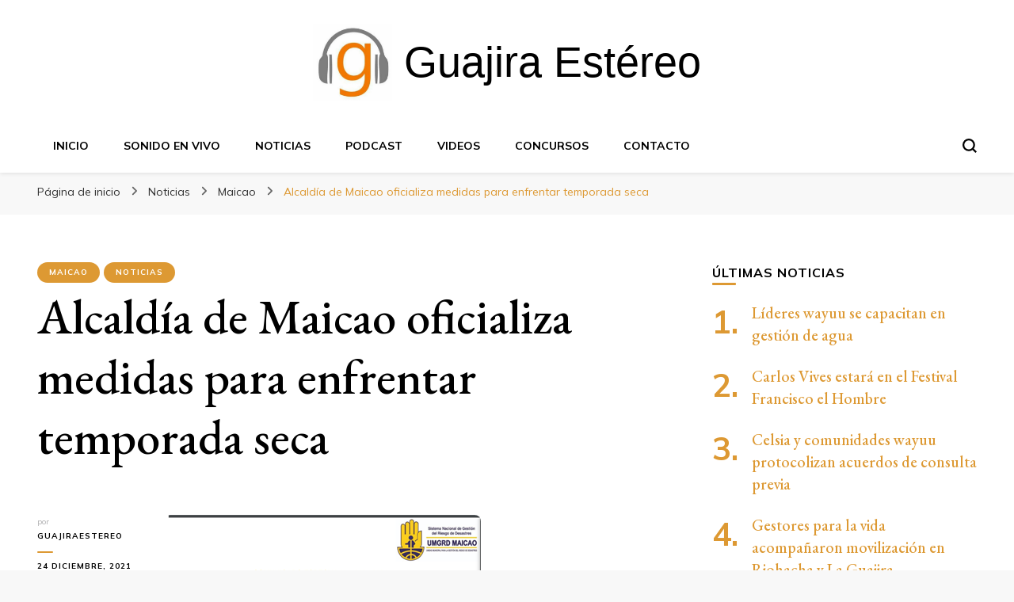

--- FILE ---
content_type: text/html; charset=UTF-8
request_url: http://guajiraestereo.com/2021/12/24/alcaldia-de-maicao-oficializa-medidas-para-enfrentar-temporada-seca/
body_size: 15445
content:
    <!DOCTYPE html>
    <html lang="es-CO">
    <head itemscope itemtype="http://schema.org/WebSite">
	    <meta charset="UTF-8">
    <meta name="viewport" content="width=device-width, initial-scale=1">
    <link rel="profile" href="http://gmpg.org/xfn/11">
    <title>Alcaldía de Maicao oficializa medidas para enfrentar temporada seca &#8211; Guajira Estéreo</title>
<meta name='robots' content='max-image-preview:large' />
<link rel='dns-prefetch' href='//fonts.googleapis.com' />
<link rel="alternate" type="application/rss+xml" title="Guajira Estéreo &raquo; Feed" href="https://guajiraestereo.com/feed/" />
<link rel="alternate" type="application/rss+xml" title="Guajira Estéreo &raquo; RSS de los comentarios" href="https://guajiraestereo.com/comments/feed/" />
<link rel="alternate" type="application/rss+xml" title="Guajira Estéreo &raquo; Alcaldía de Maicao oficializa medidas para enfrentar temporada seca RSS de los comentarios" href="https://guajiraestereo.com/2021/12/24/alcaldia-de-maicao-oficializa-medidas-para-enfrentar-temporada-seca/feed/" />
<link rel="alternate" title="oEmbed (JSON)" type="application/json+oembed" href="https://guajiraestereo.com/wp-json/oembed/1.0/embed?url=https%3A%2F%2Fguajiraestereo.com%2F2021%2F12%2F24%2Falcaldia-de-maicao-oficializa-medidas-para-enfrentar-temporada-seca%2F" />
<link rel="alternate" title="oEmbed (XML)" type="text/xml+oembed" href="https://guajiraestereo.com/wp-json/oembed/1.0/embed?url=https%3A%2F%2Fguajiraestereo.com%2F2021%2F12%2F24%2Falcaldia-de-maicao-oficializa-medidas-para-enfrentar-temporada-seca%2F&#038;format=xml" />
<style id='wp-img-auto-sizes-contain-inline-css' type='text/css'>
img:is([sizes=auto i],[sizes^="auto," i]){contain-intrinsic-size:3000px 1500px}
/*# sourceURL=wp-img-auto-sizes-contain-inline-css */
</style>
<style id='wp-emoji-styles-inline-css' type='text/css'>

	img.wp-smiley, img.emoji {
		display: inline !important;
		border: none !important;
		box-shadow: none !important;
		height: 1em !important;
		width: 1em !important;
		margin: 0 0.07em !important;
		vertical-align: -0.1em !important;
		background: none !important;
		padding: 0 !important;
	}
/*# sourceURL=wp-emoji-styles-inline-css */
</style>
<style id='wp-block-library-inline-css' type='text/css'>
:root{--wp-block-synced-color:#7a00df;--wp-block-synced-color--rgb:122,0,223;--wp-bound-block-color:var(--wp-block-synced-color);--wp-editor-canvas-background:#ddd;--wp-admin-theme-color:#007cba;--wp-admin-theme-color--rgb:0,124,186;--wp-admin-theme-color-darker-10:#006ba1;--wp-admin-theme-color-darker-10--rgb:0,107,160.5;--wp-admin-theme-color-darker-20:#005a87;--wp-admin-theme-color-darker-20--rgb:0,90,135;--wp-admin-border-width-focus:2px}@media (min-resolution:192dpi){:root{--wp-admin-border-width-focus:1.5px}}.wp-element-button{cursor:pointer}:root .has-very-light-gray-background-color{background-color:#eee}:root .has-very-dark-gray-background-color{background-color:#313131}:root .has-very-light-gray-color{color:#eee}:root .has-very-dark-gray-color{color:#313131}:root .has-vivid-green-cyan-to-vivid-cyan-blue-gradient-background{background:linear-gradient(135deg,#00d084,#0693e3)}:root .has-purple-crush-gradient-background{background:linear-gradient(135deg,#34e2e4,#4721fb 50%,#ab1dfe)}:root .has-hazy-dawn-gradient-background{background:linear-gradient(135deg,#faaca8,#dad0ec)}:root .has-subdued-olive-gradient-background{background:linear-gradient(135deg,#fafae1,#67a671)}:root .has-atomic-cream-gradient-background{background:linear-gradient(135deg,#fdd79a,#004a59)}:root .has-nightshade-gradient-background{background:linear-gradient(135deg,#330968,#31cdcf)}:root .has-midnight-gradient-background{background:linear-gradient(135deg,#020381,#2874fc)}:root{--wp--preset--font-size--normal:16px;--wp--preset--font-size--huge:42px}.has-regular-font-size{font-size:1em}.has-larger-font-size{font-size:2.625em}.has-normal-font-size{font-size:var(--wp--preset--font-size--normal)}.has-huge-font-size{font-size:var(--wp--preset--font-size--huge)}.has-text-align-center{text-align:center}.has-text-align-left{text-align:left}.has-text-align-right{text-align:right}.has-fit-text{white-space:nowrap!important}#end-resizable-editor-section{display:none}.aligncenter{clear:both}.items-justified-left{justify-content:flex-start}.items-justified-center{justify-content:center}.items-justified-right{justify-content:flex-end}.items-justified-space-between{justify-content:space-between}.screen-reader-text{border:0;clip-path:inset(50%);height:1px;margin:-1px;overflow:hidden;padding:0;position:absolute;width:1px;word-wrap:normal!important}.screen-reader-text:focus{background-color:#ddd;clip-path:none;color:#444;display:block;font-size:1em;height:auto;left:5px;line-height:normal;padding:15px 23px 14px;text-decoration:none;top:5px;width:auto;z-index:100000}html :where(.has-border-color){border-style:solid}html :where([style*=border-top-color]){border-top-style:solid}html :where([style*=border-right-color]){border-right-style:solid}html :where([style*=border-bottom-color]){border-bottom-style:solid}html :where([style*=border-left-color]){border-left-style:solid}html :where([style*=border-width]){border-style:solid}html :where([style*=border-top-width]){border-top-style:solid}html :where([style*=border-right-width]){border-right-style:solid}html :where([style*=border-bottom-width]){border-bottom-style:solid}html :where([style*=border-left-width]){border-left-style:solid}html :where(img[class*=wp-image-]){height:auto;max-width:100%}:where(figure){margin:0 0 1em}html :where(.is-position-sticky){--wp-admin--admin-bar--position-offset:var(--wp-admin--admin-bar--height,0px)}@media screen and (max-width:600px){html :where(.is-position-sticky){--wp-admin--admin-bar--position-offset:0px}}

/*# sourceURL=wp-block-library-inline-css */
</style><style id='wp-block-image-inline-css' type='text/css'>
.wp-block-image>a,.wp-block-image>figure>a{display:inline-block}.wp-block-image img{box-sizing:border-box;height:auto;max-width:100%;vertical-align:bottom}@media not (prefers-reduced-motion){.wp-block-image img.hide{visibility:hidden}.wp-block-image img.show{animation:show-content-image .4s}}.wp-block-image[style*=border-radius] img,.wp-block-image[style*=border-radius]>a{border-radius:inherit}.wp-block-image.has-custom-border img{box-sizing:border-box}.wp-block-image.aligncenter{text-align:center}.wp-block-image.alignfull>a,.wp-block-image.alignwide>a{width:100%}.wp-block-image.alignfull img,.wp-block-image.alignwide img{height:auto;width:100%}.wp-block-image .aligncenter,.wp-block-image .alignleft,.wp-block-image .alignright,.wp-block-image.aligncenter,.wp-block-image.alignleft,.wp-block-image.alignright{display:table}.wp-block-image .aligncenter>figcaption,.wp-block-image .alignleft>figcaption,.wp-block-image .alignright>figcaption,.wp-block-image.aligncenter>figcaption,.wp-block-image.alignleft>figcaption,.wp-block-image.alignright>figcaption{caption-side:bottom;display:table-caption}.wp-block-image .alignleft{float:left;margin:.5em 1em .5em 0}.wp-block-image .alignright{float:right;margin:.5em 0 .5em 1em}.wp-block-image .aligncenter{margin-left:auto;margin-right:auto}.wp-block-image :where(figcaption){margin-bottom:1em;margin-top:.5em}.wp-block-image.is-style-circle-mask img{border-radius:9999px}@supports ((-webkit-mask-image:none) or (mask-image:none)) or (-webkit-mask-image:none){.wp-block-image.is-style-circle-mask img{border-radius:0;-webkit-mask-image:url('data:image/svg+xml;utf8,<svg viewBox="0 0 100 100" xmlns="http://www.w3.org/2000/svg"><circle cx="50" cy="50" r="50"/></svg>');mask-image:url('data:image/svg+xml;utf8,<svg viewBox="0 0 100 100" xmlns="http://www.w3.org/2000/svg"><circle cx="50" cy="50" r="50"/></svg>');mask-mode:alpha;-webkit-mask-position:center;mask-position:center;-webkit-mask-repeat:no-repeat;mask-repeat:no-repeat;-webkit-mask-size:contain;mask-size:contain}}:root :where(.wp-block-image.is-style-rounded img,.wp-block-image .is-style-rounded img){border-radius:9999px}.wp-block-image figure{margin:0}.wp-lightbox-container{display:flex;flex-direction:column;position:relative}.wp-lightbox-container img{cursor:zoom-in}.wp-lightbox-container img:hover+button{opacity:1}.wp-lightbox-container button{align-items:center;backdrop-filter:blur(16px) saturate(180%);background-color:#5a5a5a40;border:none;border-radius:4px;cursor:zoom-in;display:flex;height:20px;justify-content:center;opacity:0;padding:0;position:absolute;right:16px;text-align:center;top:16px;width:20px;z-index:100}@media not (prefers-reduced-motion){.wp-lightbox-container button{transition:opacity .2s ease}}.wp-lightbox-container button:focus-visible{outline:3px auto #5a5a5a40;outline:3px auto -webkit-focus-ring-color;outline-offset:3px}.wp-lightbox-container button:hover{cursor:pointer;opacity:1}.wp-lightbox-container button:focus{opacity:1}.wp-lightbox-container button:focus,.wp-lightbox-container button:hover,.wp-lightbox-container button:not(:hover):not(:active):not(.has-background){background-color:#5a5a5a40;border:none}.wp-lightbox-overlay{box-sizing:border-box;cursor:zoom-out;height:100vh;left:0;overflow:hidden;position:fixed;top:0;visibility:hidden;width:100%;z-index:100000}.wp-lightbox-overlay .close-button{align-items:center;cursor:pointer;display:flex;justify-content:center;min-height:40px;min-width:40px;padding:0;position:absolute;right:calc(env(safe-area-inset-right) + 16px);top:calc(env(safe-area-inset-top) + 16px);z-index:5000000}.wp-lightbox-overlay .close-button:focus,.wp-lightbox-overlay .close-button:hover,.wp-lightbox-overlay .close-button:not(:hover):not(:active):not(.has-background){background:none;border:none}.wp-lightbox-overlay .lightbox-image-container{height:var(--wp--lightbox-container-height);left:50%;overflow:hidden;position:absolute;top:50%;transform:translate(-50%,-50%);transform-origin:top left;width:var(--wp--lightbox-container-width);z-index:9999999999}.wp-lightbox-overlay .wp-block-image{align-items:center;box-sizing:border-box;display:flex;height:100%;justify-content:center;margin:0;position:relative;transform-origin:0 0;width:100%;z-index:3000000}.wp-lightbox-overlay .wp-block-image img{height:var(--wp--lightbox-image-height);min-height:var(--wp--lightbox-image-height);min-width:var(--wp--lightbox-image-width);width:var(--wp--lightbox-image-width)}.wp-lightbox-overlay .wp-block-image figcaption{display:none}.wp-lightbox-overlay button{background:none;border:none}.wp-lightbox-overlay .scrim{background-color:#fff;height:100%;opacity:.9;position:absolute;width:100%;z-index:2000000}.wp-lightbox-overlay.active{visibility:visible}@media not (prefers-reduced-motion){.wp-lightbox-overlay.active{animation:turn-on-visibility .25s both}.wp-lightbox-overlay.active img{animation:turn-on-visibility .35s both}.wp-lightbox-overlay.show-closing-animation:not(.active){animation:turn-off-visibility .35s both}.wp-lightbox-overlay.show-closing-animation:not(.active) img{animation:turn-off-visibility .25s both}.wp-lightbox-overlay.zoom.active{animation:none;opacity:1;visibility:visible}.wp-lightbox-overlay.zoom.active .lightbox-image-container{animation:lightbox-zoom-in .4s}.wp-lightbox-overlay.zoom.active .lightbox-image-container img{animation:none}.wp-lightbox-overlay.zoom.active .scrim{animation:turn-on-visibility .4s forwards}.wp-lightbox-overlay.zoom.show-closing-animation:not(.active){animation:none}.wp-lightbox-overlay.zoom.show-closing-animation:not(.active) .lightbox-image-container{animation:lightbox-zoom-out .4s}.wp-lightbox-overlay.zoom.show-closing-animation:not(.active) .lightbox-image-container img{animation:none}.wp-lightbox-overlay.zoom.show-closing-animation:not(.active) .scrim{animation:turn-off-visibility .4s forwards}}@keyframes show-content-image{0%{visibility:hidden}99%{visibility:hidden}to{visibility:visible}}@keyframes turn-on-visibility{0%{opacity:0}to{opacity:1}}@keyframes turn-off-visibility{0%{opacity:1;visibility:visible}99%{opacity:0;visibility:visible}to{opacity:0;visibility:hidden}}@keyframes lightbox-zoom-in{0%{transform:translate(calc((-100vw + var(--wp--lightbox-scrollbar-width))/2 + var(--wp--lightbox-initial-left-position)),calc(-50vh + var(--wp--lightbox-initial-top-position))) scale(var(--wp--lightbox-scale))}to{transform:translate(-50%,-50%) scale(1)}}@keyframes lightbox-zoom-out{0%{transform:translate(-50%,-50%) scale(1);visibility:visible}99%{visibility:visible}to{transform:translate(calc((-100vw + var(--wp--lightbox-scrollbar-width))/2 + var(--wp--lightbox-initial-left-position)),calc(-50vh + var(--wp--lightbox-initial-top-position))) scale(var(--wp--lightbox-scale));visibility:hidden}}
/*# sourceURL=http://guajiraestereo.com/wp-includes/blocks/image/style.min.css */
</style>
<style id='wp-block-paragraph-inline-css' type='text/css'>
.is-small-text{font-size:.875em}.is-regular-text{font-size:1em}.is-large-text{font-size:2.25em}.is-larger-text{font-size:3em}.has-drop-cap:not(:focus):first-letter{float:left;font-size:8.4em;font-style:normal;font-weight:100;line-height:.68;margin:.05em .1em 0 0;text-transform:uppercase}body.rtl .has-drop-cap:not(:focus):first-letter{float:none;margin-left:.1em}p.has-drop-cap.has-background{overflow:hidden}:root :where(p.has-background){padding:1.25em 2.375em}:where(p.has-text-color:not(.has-link-color)) a{color:inherit}p.has-text-align-left[style*="writing-mode:vertical-lr"],p.has-text-align-right[style*="writing-mode:vertical-rl"]{rotate:180deg}
/*# sourceURL=http://guajiraestereo.com/wp-includes/blocks/paragraph/style.min.css */
</style>
<style id='global-styles-inline-css' type='text/css'>
:root{--wp--preset--aspect-ratio--square: 1;--wp--preset--aspect-ratio--4-3: 4/3;--wp--preset--aspect-ratio--3-4: 3/4;--wp--preset--aspect-ratio--3-2: 3/2;--wp--preset--aspect-ratio--2-3: 2/3;--wp--preset--aspect-ratio--16-9: 16/9;--wp--preset--aspect-ratio--9-16: 9/16;--wp--preset--color--black: #000000;--wp--preset--color--cyan-bluish-gray: #abb8c3;--wp--preset--color--white: #ffffff;--wp--preset--color--pale-pink: #f78da7;--wp--preset--color--vivid-red: #cf2e2e;--wp--preset--color--luminous-vivid-orange: #ff6900;--wp--preset--color--luminous-vivid-amber: #fcb900;--wp--preset--color--light-green-cyan: #7bdcb5;--wp--preset--color--vivid-green-cyan: #00d084;--wp--preset--color--pale-cyan-blue: #8ed1fc;--wp--preset--color--vivid-cyan-blue: #0693e3;--wp--preset--color--vivid-purple: #9b51e0;--wp--preset--gradient--vivid-cyan-blue-to-vivid-purple: linear-gradient(135deg,rgb(6,147,227) 0%,rgb(155,81,224) 100%);--wp--preset--gradient--light-green-cyan-to-vivid-green-cyan: linear-gradient(135deg,rgb(122,220,180) 0%,rgb(0,208,130) 100%);--wp--preset--gradient--luminous-vivid-amber-to-luminous-vivid-orange: linear-gradient(135deg,rgb(252,185,0) 0%,rgb(255,105,0) 100%);--wp--preset--gradient--luminous-vivid-orange-to-vivid-red: linear-gradient(135deg,rgb(255,105,0) 0%,rgb(207,46,46) 100%);--wp--preset--gradient--very-light-gray-to-cyan-bluish-gray: linear-gradient(135deg,rgb(238,238,238) 0%,rgb(169,184,195) 100%);--wp--preset--gradient--cool-to-warm-spectrum: linear-gradient(135deg,rgb(74,234,220) 0%,rgb(151,120,209) 20%,rgb(207,42,186) 40%,rgb(238,44,130) 60%,rgb(251,105,98) 80%,rgb(254,248,76) 100%);--wp--preset--gradient--blush-light-purple: linear-gradient(135deg,rgb(255,206,236) 0%,rgb(152,150,240) 100%);--wp--preset--gradient--blush-bordeaux: linear-gradient(135deg,rgb(254,205,165) 0%,rgb(254,45,45) 50%,rgb(107,0,62) 100%);--wp--preset--gradient--luminous-dusk: linear-gradient(135deg,rgb(255,203,112) 0%,rgb(199,81,192) 50%,rgb(65,88,208) 100%);--wp--preset--gradient--pale-ocean: linear-gradient(135deg,rgb(255,245,203) 0%,rgb(182,227,212) 50%,rgb(51,167,181) 100%);--wp--preset--gradient--electric-grass: linear-gradient(135deg,rgb(202,248,128) 0%,rgb(113,206,126) 100%);--wp--preset--gradient--midnight: linear-gradient(135deg,rgb(2,3,129) 0%,rgb(40,116,252) 100%);--wp--preset--font-size--small: 13px;--wp--preset--font-size--medium: 20px;--wp--preset--font-size--large: 36px;--wp--preset--font-size--x-large: 42px;--wp--preset--spacing--20: 0.44rem;--wp--preset--spacing--30: 0.67rem;--wp--preset--spacing--40: 1rem;--wp--preset--spacing--50: 1.5rem;--wp--preset--spacing--60: 2.25rem;--wp--preset--spacing--70: 3.38rem;--wp--preset--spacing--80: 5.06rem;--wp--preset--shadow--natural: 6px 6px 9px rgba(0, 0, 0, 0.2);--wp--preset--shadow--deep: 12px 12px 50px rgba(0, 0, 0, 0.4);--wp--preset--shadow--sharp: 6px 6px 0px rgba(0, 0, 0, 0.2);--wp--preset--shadow--outlined: 6px 6px 0px -3px rgb(255, 255, 255), 6px 6px rgb(0, 0, 0);--wp--preset--shadow--crisp: 6px 6px 0px rgb(0, 0, 0);}:where(.is-layout-flex){gap: 0.5em;}:where(.is-layout-grid){gap: 0.5em;}body .is-layout-flex{display: flex;}.is-layout-flex{flex-wrap: wrap;align-items: center;}.is-layout-flex > :is(*, div){margin: 0;}body .is-layout-grid{display: grid;}.is-layout-grid > :is(*, div){margin: 0;}:where(.wp-block-columns.is-layout-flex){gap: 2em;}:where(.wp-block-columns.is-layout-grid){gap: 2em;}:where(.wp-block-post-template.is-layout-flex){gap: 1.25em;}:where(.wp-block-post-template.is-layout-grid){gap: 1.25em;}.has-black-color{color: var(--wp--preset--color--black) !important;}.has-cyan-bluish-gray-color{color: var(--wp--preset--color--cyan-bluish-gray) !important;}.has-white-color{color: var(--wp--preset--color--white) !important;}.has-pale-pink-color{color: var(--wp--preset--color--pale-pink) !important;}.has-vivid-red-color{color: var(--wp--preset--color--vivid-red) !important;}.has-luminous-vivid-orange-color{color: var(--wp--preset--color--luminous-vivid-orange) !important;}.has-luminous-vivid-amber-color{color: var(--wp--preset--color--luminous-vivid-amber) !important;}.has-light-green-cyan-color{color: var(--wp--preset--color--light-green-cyan) !important;}.has-vivid-green-cyan-color{color: var(--wp--preset--color--vivid-green-cyan) !important;}.has-pale-cyan-blue-color{color: var(--wp--preset--color--pale-cyan-blue) !important;}.has-vivid-cyan-blue-color{color: var(--wp--preset--color--vivid-cyan-blue) !important;}.has-vivid-purple-color{color: var(--wp--preset--color--vivid-purple) !important;}.has-black-background-color{background-color: var(--wp--preset--color--black) !important;}.has-cyan-bluish-gray-background-color{background-color: var(--wp--preset--color--cyan-bluish-gray) !important;}.has-white-background-color{background-color: var(--wp--preset--color--white) !important;}.has-pale-pink-background-color{background-color: var(--wp--preset--color--pale-pink) !important;}.has-vivid-red-background-color{background-color: var(--wp--preset--color--vivid-red) !important;}.has-luminous-vivid-orange-background-color{background-color: var(--wp--preset--color--luminous-vivid-orange) !important;}.has-luminous-vivid-amber-background-color{background-color: var(--wp--preset--color--luminous-vivid-amber) !important;}.has-light-green-cyan-background-color{background-color: var(--wp--preset--color--light-green-cyan) !important;}.has-vivid-green-cyan-background-color{background-color: var(--wp--preset--color--vivid-green-cyan) !important;}.has-pale-cyan-blue-background-color{background-color: var(--wp--preset--color--pale-cyan-blue) !important;}.has-vivid-cyan-blue-background-color{background-color: var(--wp--preset--color--vivid-cyan-blue) !important;}.has-vivid-purple-background-color{background-color: var(--wp--preset--color--vivid-purple) !important;}.has-black-border-color{border-color: var(--wp--preset--color--black) !important;}.has-cyan-bluish-gray-border-color{border-color: var(--wp--preset--color--cyan-bluish-gray) !important;}.has-white-border-color{border-color: var(--wp--preset--color--white) !important;}.has-pale-pink-border-color{border-color: var(--wp--preset--color--pale-pink) !important;}.has-vivid-red-border-color{border-color: var(--wp--preset--color--vivid-red) !important;}.has-luminous-vivid-orange-border-color{border-color: var(--wp--preset--color--luminous-vivid-orange) !important;}.has-luminous-vivid-amber-border-color{border-color: var(--wp--preset--color--luminous-vivid-amber) !important;}.has-light-green-cyan-border-color{border-color: var(--wp--preset--color--light-green-cyan) !important;}.has-vivid-green-cyan-border-color{border-color: var(--wp--preset--color--vivid-green-cyan) !important;}.has-pale-cyan-blue-border-color{border-color: var(--wp--preset--color--pale-cyan-blue) !important;}.has-vivid-cyan-blue-border-color{border-color: var(--wp--preset--color--vivid-cyan-blue) !important;}.has-vivid-purple-border-color{border-color: var(--wp--preset--color--vivid-purple) !important;}.has-vivid-cyan-blue-to-vivid-purple-gradient-background{background: var(--wp--preset--gradient--vivid-cyan-blue-to-vivid-purple) !important;}.has-light-green-cyan-to-vivid-green-cyan-gradient-background{background: var(--wp--preset--gradient--light-green-cyan-to-vivid-green-cyan) !important;}.has-luminous-vivid-amber-to-luminous-vivid-orange-gradient-background{background: var(--wp--preset--gradient--luminous-vivid-amber-to-luminous-vivid-orange) !important;}.has-luminous-vivid-orange-to-vivid-red-gradient-background{background: var(--wp--preset--gradient--luminous-vivid-orange-to-vivid-red) !important;}.has-very-light-gray-to-cyan-bluish-gray-gradient-background{background: var(--wp--preset--gradient--very-light-gray-to-cyan-bluish-gray) !important;}.has-cool-to-warm-spectrum-gradient-background{background: var(--wp--preset--gradient--cool-to-warm-spectrum) !important;}.has-blush-light-purple-gradient-background{background: var(--wp--preset--gradient--blush-light-purple) !important;}.has-blush-bordeaux-gradient-background{background: var(--wp--preset--gradient--blush-bordeaux) !important;}.has-luminous-dusk-gradient-background{background: var(--wp--preset--gradient--luminous-dusk) !important;}.has-pale-ocean-gradient-background{background: var(--wp--preset--gradient--pale-ocean) !important;}.has-electric-grass-gradient-background{background: var(--wp--preset--gradient--electric-grass) !important;}.has-midnight-gradient-background{background: var(--wp--preset--gradient--midnight) !important;}.has-small-font-size{font-size: var(--wp--preset--font-size--small) !important;}.has-medium-font-size{font-size: var(--wp--preset--font-size--medium) !important;}.has-large-font-size{font-size: var(--wp--preset--font-size--large) !important;}.has-x-large-font-size{font-size: var(--wp--preset--font-size--x-large) !important;}
/*# sourceURL=global-styles-inline-css */
</style>

<style id='classic-theme-styles-inline-css' type='text/css'>
/*! This file is auto-generated */
.wp-block-button__link{color:#fff;background-color:#32373c;border-radius:9999px;box-shadow:none;text-decoration:none;padding:calc(.667em + 2px) calc(1.333em + 2px);font-size:1.125em}.wp-block-file__button{background:#32373c;color:#fff;text-decoration:none}
/*# sourceURL=/wp-includes/css/classic-themes.min.css */
</style>
<link rel='stylesheet' id='owl-carousel-css' href='http://guajiraestereo.com/wp-content/themes/blossom-pin/css/owl.carousel.min.css?ver=2.2.1' type='text/css' media='all' />
<link rel='stylesheet' id='blossom-pin-google-fonts-css' href='https://fonts.googleapis.com/css?family=Mulish%3A200%2C300%2Cregular%2C500%2C600%2C700%2C800%2C900%2C200italic%2C300italic%2Citalic%2C500italic%2C600italic%2C700italic%2C800italic%2C900italic%7CEB+Garamond%3Aregular%2C500%2C600%2C700%2C800%2Citalic%2C500italic%2C600italic%2C700italic%2C800italic' type='text/css' media='all' />
<link rel='stylesheet' id='blossom-pinit-parent-style-css' href='http://guajiraestereo.com/wp-content/themes/blossom-pin/style.css?ver=6.9' type='text/css' media='all' />
<link rel='stylesheet' id='blossom-pin-css' href='http://guajiraestereo.com/wp-content/themes/blossom-pinit/style.css?ver=1.0.5' type='text/css' media='all' />
<style id='blossom-pin-inline-css' type='text/css'>

    
    /*Typography*/

    body,
    button,
    input,
    select,
    optgroup,
    textarea,
    .woocommerce div.product .woocommerce-tabs .panel{
        font-family : Mulish;
        font-size   : 18px;        
    }
    
    .site-header .site-branding .site-title,
    .single-header .site-branding .site-title,
    .mobile-header .mobile-site-header .site-branding .site-title{
        font-family : "Arial Black", Gadget, sans-serif;
        font-weight : 400;
        font-style  : normal;
    }

    .newsletter-section .blossomthemes-email-newsletter-wrapper .text-holder h3,
    .newsletter-section .blossomthemes-email-newsletter-wrapper.bg-img .text-holder h3,
    .single .navigation .post-title,
    .woocommerce div.product .woocommerce-tabs .panel h2,
    .woocommerce div.product .product_title,
    #primary .post .entry-content blockquote cite, 
    #primary .page .entry-content blockquote cite{
        font-family : Mulish;
    }
    
    /*Color Scheme*/
    a, 
    .main-navigation ul li a:hover,
    .main-navigation ul .current-menu-item > a,
    .main-navigation ul li:hover > a, 
    .site-header .site-branding .site-title a:hover, 
    .site-header .social-networks ul li a:hover, 
    .banner-slider .item .text-holder .entry-title a:hover, 
    .blog #primary .post .entry-header .entry-title a:hover, 
    .blog #primary .post .entry-footer .read-more:hover, 
    .blog #primary .post .entry-footer .edit-link a:hover, 
    .blog #primary .post .bottom .posted-on a:hover, 
    .newsletter-section .social-networks ul li a:hover, 
    .instagram-section .profile-link:hover, 
    .search #primary .search-post .entry-header .entry-title a:hover,
     .archive #primary .post .entry-header .entry-title a:hover, 
     .search #primary .search-post .entry-footer .posted-on a:hover,
     .archive #primary .post .entry-footer .posted-on a:hover, 
     .single #primary .post .holder .meta-info .entry-meta a:hover, 
    .single-header .site-branding .site-title a:hover, 
    .single-header .social-networks ul li a:hover, 
    .comments-area .comment-body .text-holder .top .comment-metadata a:hover, 
    .comments-area .comment-body .text-holder .reply a:hover, 
    .recommended-post .post .entry-header .entry-title a:hover, 
    .error-wrapper .error-holder h3, 
    .widget_bttk_popular_post ul li .entry-header .entry-title a:hover,
     .widget_bttk_pro_recent_post ul li .entry-header .entry-title a:hover, 
     .widget_bttk_popular_post ul li .entry-header .entry-meta a:hover,
     .widget_bttk_pro_recent_post ul li .entry-header .entry-meta a:hover,
     .widget_bttk_popular_post .style-two li .entry-header .cat-links a:hover,
     .widget_bttk_pro_recent_post .style-two li .entry-header .cat-links a:hover,
     .widget_bttk_popular_post .style-three li .entry-header .cat-links a:hover,
     .widget_bttk_pro_recent_post .style-three li .entry-header .cat-links a:hover, 
     .widget_recent_entries ul li:before, 
     .widget_recent_entries ul li a:hover, 
    .widget_recent_comments ul li:before, 
    .widget_bttk_posts_category_slider_widget .carousel-title .cat-links a:hover, 
    .widget_bttk_posts_category_slider_widget .carousel-title .title a:hover, 
    .site-footer .footer-b .footer-nav ul li a:hover, 
    .single .navigation a:hover .post-title, 
    .page-template-blossom-portfolio .portfolio-holder .portfolio-sorting .is-checked, 
    .portfolio-item a:hover, 
    .single-blossom-portfolio .post-navigation .nav-previous a:hover,
     .single-blossom-portfolio .post-navigation .nav-next a:hover, 
     .mobile-header .mobile-site-header .site-branding .site-title a:hover, 
    .mobile-menu .main-navigation ul li:hover svg, 
    .main-navigation ul ul li a:hover, 
    .main-navigation ul ul li:hover > a, 
    .main-navigation ul ul .current-menu-item > a, 
    .main-navigation ul ul .current-menu-ancestor > a, 
    .main-navigation ul ul .current_page_item > a, 
    .main-navigation ul ul .current_page_ancestor > a, 
    .mobile-menu .main-navigation ul ul li a:hover,
    .mobile-menu .main-navigation ul ul li:hover > a, 
    .mobile-menu .social-networks ul li a:hover, 
    .site-main .blossom-portfolio .entry-title a:hover, 
    .site-main .blossom-portfolio .entry-footer .posted-on a:hover, 
    #crumbs a:hover, #crumbs .current a,
    .underline .entry-content a:hover{
        color: #dd9933;
    }

    .blog #primary .post .entry-header .category a,
    .widget .widget-title::after,
    .widget_bttk_custom_categories ul li a:hover .post-count,
    .widget_blossomtheme_companion_cta_widget .text-holder .button-wrap .btn-cta,
    .widget_blossomtheme_featured_page_widget .text-holder .btn-readmore:hover,
    .widget_bttk_icon_text_widget .text-holder .btn-readmore:hover,
    .widget_bttk_image_text_widget ul li .btn-readmore:hover,
    .newsletter-section,
    .single .post-entry-header .category a,
    .single #primary .post .holder .meta-info .entry-meta .byline:after,
    .recommended-post .post .entry-header .category a,
    .search #primary .search-post .entry-header .category a,
    .archive #primary .post .entry-header .category a,
    .banner-slider .item .text-holder .category a,
    .back-to-top,
    .single-header .progress-bar,
    .widget_bttk_author_bio .readmore:hover,
    .banner-layout-two .text-holder .category a, 
    .banner-layout-two .text-holder .category span,
    .banner-layout-two .item,
    .banner .banner-caption .banner-link:hover,
    .banner-slider .item{
        background: #dd9933;
    }

    .blog #primary .post .entry-footer .read-more:hover,
    .blog #primary .post .entry-footer .edit-link a:hover{
        border-bottom-color: #dd9933;
        color: #dd9933;
    }

    button:hover,
    input[type="button"]:hover,
    input[type="reset"]:hover,
    input[type="submit"]:hover,
    .error-wrapper .error-holder .btn-home a:hover,
    .posts-navigation .nav-next:hover,
    .posts-navigation .nav-previous:hover{
        background: #dd9933;
        border-color: #dd9933;
    }

    .blog #primary .post .entry-header .entry-title a, 
    .banner-layout-two .text-holder .entry-title a,
    .banner-slider .item .text-holder .entry-title a{
        background-image: linear-gradient(180deg, transparent 95%,  #dd9933 0);
    }

    @media screen and (max-width: 1024px) {
        .main-navigation ul ul li a:hover, 
        .main-navigation ul ul li:hover > a, 
        .main-navigation ul ul .current-menu-item > a, 
        .main-navigation ul ul .current-menu-ancestor > a, 
        .main-navigation ul ul .current_page_item > a, 
        .main-navigation ul ul .current_page_ancestor > a {
            color: #dd9933 !important;
        }
    }

    /*Typography*/
    .banner-slider .item .text-holder .entry-title,
    .blog #primary .post .entry-header .entry-title,
    .widget_bttk_popular_post ul li .entry-header .entry-title,
    .widget_bttk_pro_recent_post ul li .entry-header .entry-title,
    .blossomthemes-email-newsletter-wrapper.bg-img .text-holder h3,
    .widget_recent_entries ul li a,
    .widget_bttk_posts_category_slider_widget .carousel-title .title,
    .widget_recent_comments ul li a,
    .single .post-entry-header .entry-title,
    .recommended-post .post .entry-header .entry-title,
    #primary .post .entry-content .pull-left,
    #primary .page .entry-content .pull-left,
    #primary .post .entry-content .pull-right,
    #primary .page .entry-content .pull-right,
    .single-header .title-holder .post-title,
    .search #primary .search-post .entry-header .entry-title,
    .archive #primary .post .entry-header .entry-title,
    .banner-layout-two .text-holder .entry-title,
    .single-blossom-portfolio .post-navigation .nav-previous, 
    .single-blossom-portfolio .post-navigation .nav-next,
    #primary .post .entry-content blockquote, 
    #primary .page .entry-content blockquote,
    .banner .banner-caption .banner-title{
        font-family : EB Garamond;
    }
/*# sourceURL=blossom-pin-inline-css */
</style>
<script type="text/javascript" src="http://guajiraestereo.com/wp-includes/js/jquery/jquery.min.js?ver=3.7.1" id="jquery-core-js"></script>
<script type="text/javascript" src="http://guajiraestereo.com/wp-includes/js/jquery/jquery-migrate.min.js?ver=3.4.1" id="jquery-migrate-js"></script>
<link rel="https://api.w.org/" href="https://guajiraestereo.com/wp-json/" /><link rel="alternate" title="JSON" type="application/json" href="https://guajiraestereo.com/wp-json/wp/v2/posts/812" /><link rel="EditURI" type="application/rsd+xml" title="RSD" href="https://guajiraestereo.com/xmlrpc.php?rsd" />
<meta name="generator" content="WordPress 6.9" />
<link rel="canonical" href="https://guajiraestereo.com/2021/12/24/alcaldia-de-maicao-oficializa-medidas-para-enfrentar-temporada-seca/" />
<link rel='shortlink' href='https://guajiraestereo.com/?p=812' />
<link rel="pingback" href="http://guajiraestereo.com/xmlrpc.php"><script type="application/ld+json">{
    "@context": "http://schema.org",
    "@type": "BlogPosting",
    "mainEntityOfPage": {
        "@type": "WebPage",
        "@id": "https://guajiraestereo.com/2021/12/24/alcaldia-de-maicao-oficializa-medidas-para-enfrentar-temporada-seca/"
    },
    "headline": "Alcaldía de Maicao oficializa medidas para enfrentar temporada seca",
    "datePublished": "2021-12-24T05:26:00-0500",
    "dateModified": "2024-02-18T09:33:06-0500",
    "author": {
        "@type": "Person",
        "name": "guajiraestereo"
    },
    "description": "A través del Comunicado Especial 010 de 2021, la Administración Municipal que lidera el alcalde Mohamad Dasuki",
    "image": {
        "@type": "ImageObject",
        "url": "https://guajiraestereo.com/wp-content/uploads/2022/02/preparativos1-1.png",
        "width": 400,
        "height": 586
    },
    "publisher": {
        "@type": "Organization",
        "name": "Guajira Estéreo",
        "description": "",
        "logo": {
            "@type": "ImageObject",
            "url": "https://guajiraestereo.com/wp-content/uploads/2022/06/cropped-logo2-62x60.jpeg",
            "width": 62,
            "height": 60
        }
    }
}</script><link rel="icon" href="https://guajiraestereo.com/wp-content/uploads/2021/06/cropped-cropped-lglglglggll-1-1-32x32.jpg" sizes="32x32" />
<link rel="icon" href="https://guajiraestereo.com/wp-content/uploads/2021/06/cropped-cropped-lglglglggll-1-1-192x192.jpg" sizes="192x192" />
<link rel="apple-touch-icon" href="https://guajiraestereo.com/wp-content/uploads/2021/06/cropped-cropped-lglglglggll-1-1-180x180.jpg" />
<meta name="msapplication-TileImage" content="https://guajiraestereo.com/wp-content/uploads/2021/06/cropped-cropped-lglglglggll-1-1-270x270.jpg" />
</head>

<body class="wp-singular post-template-default single single-post postid-812 single-format-standard wp-custom-logo wp-theme-blossom-pin wp-child-theme-blossom-pinit underline rightsidebar hassidebar" itemscope itemtype="http://schema.org/WebPage">

        <div class="single-header">
                    <div class="site-branding has-logo-text" itemscope itemtype="http://schema.org/Organization">
            <a href="https://guajiraestereo.com/" class="custom-logo-link" rel="home"><img width="1576" height="1525" src="https://guajiraestereo.com/wp-content/uploads/2022/06/cropped-logo2.jpeg" class="custom-logo" alt="Guajira Estéreo" decoding="async" fetchpriority="high" srcset="https://guajiraestereo.com/wp-content/uploads/2022/06/cropped-logo2.jpeg 1576w, https://guajiraestereo.com/wp-content/uploads/2022/06/cropped-logo2-300x290.jpeg 300w, https://guajiraestereo.com/wp-content/uploads/2022/06/cropped-logo2-1024x991.jpeg 1024w, https://guajiraestereo.com/wp-content/uploads/2022/06/cropped-logo2-768x743.jpeg 768w, https://guajiraestereo.com/wp-content/uploads/2022/06/cropped-logo2-1536x1486.jpeg 1536w, https://guajiraestereo.com/wp-content/uploads/2022/06/cropped-logo2-62x60.jpeg 62w" sizes="(max-width: 1576px) 100vw, 1576px" /></a><div class="site-title-wrap">                        <p class="site-title" itemprop="name"><a href="https://guajiraestereo.com/" rel="home" itemprop="url">Guajira Estéreo</a></p>
                    </div>        </div>
                <div class="title-holder">
                <span>Estás leyendo</span>
                <h2 class="post-title">Alcaldía de Maicao oficializa medidas para enfrentar temporada seca</h2>
            </div>
                        <div class="progress-container">
                <div class="progress-bar" id="myBar"></div>
            </div>
        </div>
            <div id="page" class="site"><a aria-label="saltar al contenido" class="skip-link" href="#content">Saltar al contenido</a>
        <div class="mobile-header">
        <div class="mobile-site-header">
            <button aria-label="alternar el menú principal" id="toggle-button" data-toggle-target=".main-menu-modal" data-toggle-body-class="showing-main-menu-modal" aria-expanded="false" data-set-focus=".close-main-nav-toggle">
                <span></span>
                <span></span>
                <span></span>
            </button>
            <div class="mobile-menu-wrap">
                <nav id="mobile-site-navigation" class="main-navigation" itemscope itemtype="http://schema.org/SiteNavigationElement">
                    <div class="primary-menu-list main-menu-modal cover-modal" data-modal-target-string=".main-menu-modal">
                        <button class="btn-close-menu close-main-nav-toggle" data-toggle-target=".main-menu-modal" data-toggle-body-class="showing-main-menu-modal" aria-expanded="false" data-set-focus=".main-menu-modal"><span></span></button>
                        <div class="mobile-menu" aria-label="Móvil">
                            <div class="menu-menu-superior-container"><ul id="mobile-primary-menu" class="menu main-menu-modal"><li id="menu-item-24" class="menu-item menu-item-type-custom menu-item-object-custom menu-item-24"><a href="http://guajiraestereo.com/">Inicio</a></li>
<li id="menu-item-42" class="menu-item menu-item-type-post_type menu-item-object-page menu-item-42"><a href="https://guajiraestereo.com/pagina-ejemplo/">Sonido en Vivo</a></li>
<li id="menu-item-26" class="menu-item menu-item-type-post_type menu-item-object-page current_page_parent menu-item-26"><a href="https://guajiraestereo.com/blog/">Noticias</a></li>
<li id="menu-item-25" class="menu-item menu-item-type-post_type menu-item-object-page menu-item-25"><a href="https://guajiraestereo.com/acerca-de/">Podcast</a></li>
<li id="menu-item-40" class="menu-item menu-item-type-post_type menu-item-object-page menu-item-40"><a href="https://guajiraestereo.com/una-seccion-de-la-pagina-de-inicio/">Videos</a></li>
<li id="menu-item-41" class="menu-item menu-item-type-post_type menu-item-object-page menu-item-41"><a href="https://guajiraestereo.com/crea-tu-web-con-bloques/">Concursos</a></li>
<li id="menu-item-27" class="menu-item menu-item-type-post_type menu-item-object-page menu-item-27"><a href="https://guajiraestereo.com/contacto/">Contacto</a></li>
</ul></div>                        </div>
                    </div>
                </nav> 
                
                            </div>
                    <div class="site-branding has-logo-text" itemscope itemtype="http://schema.org/Organization">
            <a href="https://guajiraestereo.com/" class="custom-logo-link" rel="home"><img width="1576" height="1525" src="https://guajiraestereo.com/wp-content/uploads/2022/06/cropped-logo2.jpeg" class="custom-logo" alt="Guajira Estéreo" decoding="async" srcset="https://guajiraestereo.com/wp-content/uploads/2022/06/cropped-logo2.jpeg 1576w, https://guajiraestereo.com/wp-content/uploads/2022/06/cropped-logo2-300x290.jpeg 300w, https://guajiraestereo.com/wp-content/uploads/2022/06/cropped-logo2-1024x991.jpeg 1024w, https://guajiraestereo.com/wp-content/uploads/2022/06/cropped-logo2-768x743.jpeg 768w, https://guajiraestereo.com/wp-content/uploads/2022/06/cropped-logo2-1536x1486.jpeg 1536w, https://guajiraestereo.com/wp-content/uploads/2022/06/cropped-logo2-62x60.jpeg 62w" sizes="(max-width: 1576px) 100vw, 1576px" /></a><div class="site-title-wrap">                        <p class="site-title" itemprop="name"><a href="https://guajiraestereo.com/" rel="home" itemprop="url">Guajira Estéreo</a></p>
                    </div>        </div>
                <div class="tools">
                                    <div class=header-search>
                        <button aria-label="alternar el formulario de búsqueda" class="search-icon search-toggle" data-toggle-target=".mob-search-modal" data-toggle-body-class="showing-mob-search-modal" data-set-focus=".mob-search-modal .search-field" aria-expanded="false">
                            <svg class="open-icon" xmlns="http://www.w3.org/2000/svg" viewBox="-18214 -12091 18 18"><path id="Path_99" data-name="Path 99" d="M18,16.415l-3.736-3.736a7.751,7.751,0,0,0,1.585-4.755A7.876,7.876,0,0,0,7.925,0,7.876,7.876,0,0,0,0,7.925a7.876,7.876,0,0,0,7.925,7.925,7.751,7.751,0,0,0,4.755-1.585L16.415,18ZM2.264,7.925a5.605,5.605,0,0,1,5.66-5.66,5.605,5.605,0,0,1,5.66,5.66,5.605,5.605,0,0,1-5.66,5.66A5.605,5.605,0,0,1,2.264,7.925Z" transform="translate(-18214 -12091)"/></svg>
                        </button>
                        <div class="search-form-holder mob-search-modal cover-modal" data-modal-target-string=".mob-search-modal">
                            <div class="header-search-inner-wrap">
                                <form role="search" method="get" class="search-form" action="https://guajiraestereo.com/"><label class="screen-reader-text">¿Buscas algo?</label><label for="submit-field"><span>Busca cualquier cosa y pulsa Intro.</span><input type="search" class="search-field" placeholder="Qué estás buscando..." value="" name="s" /></label><input type="submit" class="search-submit" value="Buscar" /></form> 
                                <button aria-label="alternar el formulario de búsqueda" class="search-icon close" data-toggle-target=".mob-search-modal" data-toggle-body-class="showing-mob-search-modal" data-set-focus=".mob-search-modal .search-field" aria-expanded="false">
                                    <svg class="close-icon" xmlns="http://www.w3.org/2000/svg" viewBox="10906 13031 18 18"><path id="Close" d="M23,6.813,21.187,5,14,12.187,6.813,5,5,6.813,12.187,14,5,21.187,6.813,23,14,15.813,21.187,23,23,21.187,15.813,14Z" transform="translate(10901 13026)"/></svg>
                                </button>
                            </div>
                        </div>
                        <div class="overlay"></div>
                    </div>
                            </div>
        </div>
    </div>
        <header id="masthead" class="site-header header-layout-two" itemscope itemtype="http://schema.org/WPHeader">

                        <div class="header-t">
                    <div class="container">
                                <div class="site-branding has-logo-text" itemscope itemtype="http://schema.org/Organization">
            <a href="https://guajiraestereo.com/" class="custom-logo-link" rel="home"><img width="1576" height="1525" src="https://guajiraestereo.com/wp-content/uploads/2022/06/cropped-logo2.jpeg" class="custom-logo" alt="Guajira Estéreo" decoding="async" srcset="https://guajiraestereo.com/wp-content/uploads/2022/06/cropped-logo2.jpeg 1576w, https://guajiraestereo.com/wp-content/uploads/2022/06/cropped-logo2-300x290.jpeg 300w, https://guajiraestereo.com/wp-content/uploads/2022/06/cropped-logo2-1024x991.jpeg 1024w, https://guajiraestereo.com/wp-content/uploads/2022/06/cropped-logo2-768x743.jpeg 768w, https://guajiraestereo.com/wp-content/uploads/2022/06/cropped-logo2-1536x1486.jpeg 1536w, https://guajiraestereo.com/wp-content/uploads/2022/06/cropped-logo2-62x60.jpeg 62w" sizes="(max-width: 1576px) 100vw, 1576px" /></a><div class="site-title-wrap">                        <p class="site-title" itemprop="name"><a href="https://guajiraestereo.com/" rel="home" itemprop="url">Guajira Estéreo</a></p>
                    </div>        </div>
                        </div>
                </div> <!-- header-t -->

                <div class="header-b">
                    <div class="container clearfix">
                        <div class="overlay"></div>
                            <nav id="site-navigation" class="main-navigation" itemscope itemtype="http://schema.org/SiteNavigationElement">
            <div class="menu-menu-superior-container"><ul id="primary-menu" class="menu"><li class="menu-item menu-item-type-custom menu-item-object-custom menu-item-24"><a href="http://guajiraestereo.com/">Inicio</a></li>
<li class="menu-item menu-item-type-post_type menu-item-object-page menu-item-42"><a href="https://guajiraestereo.com/pagina-ejemplo/">Sonido en Vivo</a></li>
<li class="menu-item menu-item-type-post_type menu-item-object-page current_page_parent menu-item-26"><a href="https://guajiraestereo.com/blog/">Noticias</a></li>
<li class="menu-item menu-item-type-post_type menu-item-object-page menu-item-25"><a href="https://guajiraestereo.com/acerca-de/">Podcast</a></li>
<li class="menu-item menu-item-type-post_type menu-item-object-page menu-item-40"><a href="https://guajiraestereo.com/una-seccion-de-la-pagina-de-inicio/">Videos</a></li>
<li class="menu-item menu-item-type-post_type menu-item-object-page menu-item-41"><a href="https://guajiraestereo.com/crea-tu-web-con-bloques/">Concursos</a></li>
<li class="menu-item menu-item-type-post_type menu-item-object-page menu-item-27"><a href="https://guajiraestereo.com/contacto/">Contacto</a></li>
</ul></div>        </nav><!-- #site-navigation -->         
 
    <div class="tools">
        <div class=header-search>
            <button aria-label="alternar el formulario de búsqueda" class="search-icon search-toggle" data-toggle-target=".search-modal" data-toggle-body-class="showing-search-modal" data-set-focus=".search-modal .search-field" aria-expanded="false">
                <svg class="open-icon" xmlns="http://www.w3.org/2000/svg" viewBox="-18214 -12091 18 18"><path id="Path_99" data-name="Path 99" d="M18,16.415l-3.736-3.736a7.751,7.751,0,0,0,1.585-4.755A7.876,7.876,0,0,0,7.925,0,7.876,7.876,0,0,0,0,7.925a7.876,7.876,0,0,0,7.925,7.925,7.751,7.751,0,0,0,4.755-1.585L16.415,18ZM2.264,7.925a5.605,5.605,0,0,1,5.66-5.66,5.605,5.605,0,0,1,5.66,5.66,5.605,5.605,0,0,1-5.66,5.66A5.605,5.605,0,0,1,2.264,7.925Z" transform="translate(-18214 -12091)"/></svg>
            </button>
            <div class="search-form-holder search-modal cover-modal" data-modal-target-string=".search-modal">
                <div class="header-search-inner-wrap">
                    <form role="search" method="get" class="search-form" action="https://guajiraestereo.com/"><label class="screen-reader-text">¿Buscas algo?</label><label for="submit-field"><span>Busca cualquier cosa y pulsa Intro.</span><input type="search" class="search-field" placeholder="Qué estás buscando..." value="" name="s" /></label><input type="submit" class="search-submit" value="Buscar" /></form> 
                    <button aria-label="alternar el formulario de búsqueda" class="search-icon close" data-toggle-target=".search-modal" data-toggle-body-class="showing-search-modal" data-set-focus=".search-modal .search-field" aria-expanded="false">
                        <svg class="close-icon" xmlns="http://www.w3.org/2000/svg" viewBox="10906 13031 18 18"><path id="Close" d="M23,6.813,21.187,5,14,12.187,6.813,5,5,6.813,12.187,14,5,21.187,6.813,23,14,15.813,21.187,23,23,21.187,15.813,14Z" transform="translate(10901 13026)"/></svg>
                    </button>
                </div>
            </div>
            <div class="overlay"></div>
        </div>
            </div>  
          
                    </div>
                </div> <!-- .header-b -->
                      
    </header>
    <div class="breadcrumb-wrapper"><div class="container">
                <div id="crumbs" itemscope itemtype="http://schema.org/BreadcrumbList"> 
                    <span itemprop="itemListElement" itemscope itemtype="http://schema.org/ListItem">
                        <a itemprop="item" href="https://guajiraestereo.com"><span itemprop="name">Página de inicio</span></a>
                        <meta itemprop="position" content="1" />
                        <span class="separator"><i class="fa fa-angle-right"></i></span>
                    </span> <span itemprop="itemListElement" itemscope itemtype="http://schema.org/ListItem"><a itemprop="item" href="https://guajiraestereo.com/category/noticias/"><span itemprop="name">Noticias </span></a><meta itemprop="position" content="2" /><span class="separator"><i class="fa fa-angle-right"></i></span></span>  <span itemprop="itemListElement" itemscope itemtype="http://schema.org/ListItem"><a itemprop="item" href="https://guajiraestereo.com/category/noticias/maicao/"><span itemprop="name">Maicao </span></a><meta itemprop="position" content="3" /><span class="separator"><i class="fa fa-angle-right"></i></span></span> <span class="current" itemprop="itemListElement" itemscope itemtype="http://schema.org/ListItem"><a itemprop="item" href="https://guajiraestereo.com/2021/12/24/alcaldia-de-maicao-oficializa-medidas-para-enfrentar-temporada-seca/"><span itemprop="name">Alcaldía de Maicao oficializa medidas para enfrentar temporada seca</span></a><meta itemprop="position" content="4" /></span></div></div></div><!-- .breadcrumb-wrapper -->        <div id="content" class="site-content">   
            <div class="container">
                <div id="primary" class="content-area">
                        <header class="post-entry-header">
                <span class="category" itemprop="about"><a href="https://guajiraestereo.com/category/noticias/maicao/" rel="category tag">Maicao</a> <a href="https://guajiraestereo.com/category/noticias/" rel="category tag">Noticias</a></span>                <h1 class="entry-title">Alcaldía de Maicao oficializa medidas para enfrentar temporada seca</h1>                
            </header>
        
		<main id="main" class="site-main">

		
<article id="post-812" class="post-812 post type-post status-publish format-standard has-post-thumbnail hentry category-maicao category-noticias latest_post">
   <div class="holder">

                <div class="meta-info">
            <div class="entry-meta">               
                <span class="byline" itemprop="author" itemscope itemtype="https://schema.org/Person">por <span itemprop="name"><a class="url fn n" href="https://guajiraestereo.com/author/guajiraestereo/" itemprop="url">guajiraestereo</a></span></span><span class="posted-on"><a href="https://guajiraestereo.com/2021/12/24/alcaldia-de-maicao-oficializa-medidas-para-enfrentar-temporada-seca/" rel="bookmark"><time class="entry-date published" datetime="2021-12-24T05:26:00-05:00" itemprop="datePublished">24 diciembre, 2021</time><time class="updated" datetime="2024-02-18T09:33:06-05:00" itemprop="dateModified">18 febrero, 2024</time></a></span>            </div>
        </div>
        

        <div class="post-content">
        <div class="post-thumbnail"><img width="400" height="586" src="https://guajiraestereo.com/wp-content/uploads/2022/02/preparativos1-1.png" class="attachment-full size-full wp-post-image" alt="" itemprop="image" decoding="async" srcset="https://guajiraestereo.com/wp-content/uploads/2022/02/preparativos1-1.png 400w, https://guajiraestereo.com/wp-content/uploads/2022/02/preparativos1-1-205x300.png 205w, https://guajiraestereo.com/wp-content/uploads/2022/02/preparativos1-1-41x60.png 41w" sizes="(max-width: 400px) 100vw, 400px" /></div>    <div class="entry-content" itemprop="text">
		
<p>A través del Comunicado Especial 010 de 2021, la Administración Municipal que lidera el alcalde Mohamad Dasuki, socializa ante la ciudadanía las medidas a tener en cuenta con el inicio de la temporada seca o de menos lluvias para los períodos 2021-2022.</p>



<p>El comunicado alerta sobre las situaciones que puedan generar riesgos a la ciudadanía con relación a incendios forestales y otros eventos que puedan causar afectaciones.</p>



<figure class="wp-block-image size-full"><img decoding="async" width="400" height="586" src="https://guajiraestereo.com/wp-content/uploads/2022/02/preparativos1.png" alt="" class="wp-image-813" srcset="https://guajiraestereo.com/wp-content/uploads/2022/02/preparativos1.png 400w, https://guajiraestereo.com/wp-content/uploads/2022/02/preparativos1-205x300.png 205w, https://guajiraestereo.com/wp-content/uploads/2022/02/preparativos1-41x60.png 41w" sizes="(max-width: 400px) 100vw, 400px" /></figure>



<figure class="wp-block-image size-large"><img decoding="async" width="730" height="1024" src="https://guajiraestereo.com/wp-content/uploads/2022/02/Preparativos2-730x1024.png" alt="" class="wp-image-814" srcset="https://guajiraestereo.com/wp-content/uploads/2022/02/Preparativos2-730x1024.png 730w, https://guajiraestereo.com/wp-content/uploads/2022/02/Preparativos2-214x300.png 214w, https://guajiraestereo.com/wp-content/uploads/2022/02/Preparativos2-43x60.png 43w, https://guajiraestereo.com/wp-content/uploads/2022/02/Preparativos2.png 768w" sizes="(max-width: 730px) 100vw, 730px" /></figure>
	</div><!-- .entry-content -->
    	<footer class="entry-footer">
			</footer><!-- .entry-footer -->

     
        </div> <!-- .post-content -->          
    </div> <!-- .holder -->
</article><!-- #post-812 -->
		</main><!-- #main -->
        
                    
            <nav class="navigation" role="navigation">
    			<h2 class="screen-reader-text">Navegación de entradas</h2>
    			<div class="nav-links">
    				<div class="nav-previous nav-holder"><a href="https://guajiraestereo.com/2021/12/23/en-maicao-donan-baterias-sanitarias/" rel="prev"><span class="meta-nav">Entrada anterior</span><span class="post-title">En Maicao donan baterías sanitarias￼￼</span></a></div><div class="nav-next nav-holder"><a href="https://guajiraestereo.com/2021/12/24/feliz-navidad-2021/" rel="next"><span class="meta-nav">Siguiente entrada</span><span class="post-title">¡¡¡¡¡Feliz Navidad 2021!!!!!</span></a></div>    			</div>
    		</nav>        
                    
	</div><!-- #primary -->

    
<aside id="secondary" class="widget-area" itemscope itemtype="http://schema.org/WPSideBar">
	
		<section id="recent-posts-2" class="widget widget_recent_entries">
		<h2 class="widget-title" itemprop="name">Últimas Noticias</h2>
		<ul>
											<li>
					<a href="https://guajiraestereo.com/2025/06/05/lideres-wayuu-se-capacitan-en-gestion-de-agua/">Líderes wayuu se capacitan en gestión de agua</a>
									</li>
											<li>
					<a href="https://guajiraestereo.com/2025/06/05/carlos-vives-estara-en-el-festival-francisco-el-hombre/">Carlos Vives estará en el Festival Francisco el Hombre</a>
									</li>
											<li>
					<a href="https://guajiraestereo.com/2025/06/05/celsia-y-comunidades-wayuu-protocolizan-acuerdos-de-consulta-previa/">Celsia y comunidades wayuu protocolizan acuerdos de consulta previa</a>
									</li>
											<li>
					<a href="https://guajiraestereo.com/2024/10/23/gestores-para-la-vida-acompanaron-movilizacion-en-riohacha-y-la-guajira/">Gestores para la vida acompañaron movilización en Riohacha y La Guajira</a>
									</li>
											<li>
					<a href="https://guajiraestereo.com/2024/10/11/ofrecen-recompensa-por-informacion-sobre-docente-secuestrado-en-maicao/">Ofrecen recompensa por información sobre docente secuestrado en Maicao</a>
									</li>
					</ul>

		</section></aside><!-- #secondary -->
            
            </div><!-- .container -->        
        </div><!-- .site-content -->
    
            
            </div><!-- .container -->        
        </div><!-- .site-content -->
        <footer id="colophon" class="site-footer" itemscope itemtype="http://schema.org/WPFooter">
    
        <div class="footer-t">
            <div class="container">
                <div class="col-1 grid">
                    <div class="col"><section id="text-4" class="widget widget_text"><h2 class="widget-title" itemprop="name">dirección</h2>			<div class="textwidget"><p>Calle 1<br />
No. 7 -109 Oficina 704</p>
<p>Edificio Las Delicias, Riohacha &#8211; La Guajira</p>
<p><strong>Horas</strong><br />
Lunes a viernes: 8:00AM a 6:00PM</p>
</div>
		</section></div>                </div>
            </div><!-- .container -->
        </div><!-- .footer-t -->
        <div class="footer-b">
        <div class="container">
            <div class="site-info">            
            <span class="copyright">&copy; Copyright 2026 <a href="https://guajiraestereo.com/">Guajira Estéreo</a>. Todos los derechos reservados.</span>Blossom PinIt | Desarrollado por <a href="https://blossomthemes.com/" rel="nofollow" target="_blank">Blossom Themes</a>.Funciona con <a href="https://es-co.wordpress.org/" target="_blank">WordPress</a> .                
            </div>
                <nav class="footer-nav">
        <div class="menu-menu-superior-container"><ul id="secondary-menu" class="menu"><li class="menu-item menu-item-type-custom menu-item-object-custom menu-item-24"><a href="http://guajiraestereo.com/">Inicio</a></li>
<li class="menu-item menu-item-type-post_type menu-item-object-page menu-item-42"><a href="https://guajiraestereo.com/pagina-ejemplo/">Sonido en Vivo</a></li>
<li class="menu-item menu-item-type-post_type menu-item-object-page current_page_parent menu-item-26"><a href="https://guajiraestereo.com/blog/">Noticias</a></li>
<li class="menu-item menu-item-type-post_type menu-item-object-page menu-item-25"><a href="https://guajiraestereo.com/acerca-de/">Podcast</a></li>
<li class="menu-item menu-item-type-post_type menu-item-object-page menu-item-40"><a href="https://guajiraestereo.com/una-seccion-de-la-pagina-de-inicio/">Videos</a></li>
<li class="menu-item menu-item-type-post_type menu-item-object-page menu-item-41"><a href="https://guajiraestereo.com/crea-tu-web-con-bloques/">Concursos</a></li>
<li class="menu-item menu-item-type-post_type menu-item-object-page menu-item-27"><a href="https://guajiraestereo.com/contacto/">Contacto</a></li>
</ul></div>    </nav>
            </div>
    </div>
        <button aria-label="ir arriba" class="back-to-top">
        <span><i class="fas fa-long-arrow-alt-up"></i></span>
    </button>
        </footer><!-- #colophon -->
        </div><!-- #page -->
    <script type="speculationrules">
{"prefetch":[{"source":"document","where":{"and":[{"href_matches":"/*"},{"not":{"href_matches":["/wp-*.php","/wp-admin/*","/wp-content/uploads/*","/wp-content/*","/wp-content/plugins/*","/wp-content/themes/blossom-pinit/*","/wp-content/themes/blossom-pin/*","/*\\?(.+)"]}},{"not":{"selector_matches":"a[rel~=\"nofollow\"]"}},{"not":{"selector_matches":".no-prefetch, .no-prefetch a"}}]},"eagerness":"conservative"}]}
</script>
<script type="text/javascript" src="http://guajiraestereo.com/wp-content/themes/blossom-pin/js/owl.carousel.min.js?ver=2.0.1" id="owl-carousel-js"></script>
<script type="text/javascript" id="blossom-pinit-js-extra">
/* <![CDATA[ */
var blossom_pinit_data = {"rtl":""};
//# sourceURL=blossom-pinit-js-extra
/* ]]> */
</script>
<script type="text/javascript" src="http://guajiraestereo.com/wp-content/themes/blossom-pinit/js/custom.js?ver=1.0.5" id="blossom-pinit-js"></script>
<script type="text/javascript" src="http://guajiraestereo.com/wp-content/themes/blossom-pin/js/all.min.js?ver=6.1.1" id="all-js"></script>
<script type="text/javascript" src="http://guajiraestereo.com/wp-content/themes/blossom-pin/js/v4-shims.min.js?ver=6.1.1" id="v4-shims-js"></script>
<script type="text/javascript" src="http://guajiraestereo.com/wp-content/themes/blossom-pin/js/owlcarousel2-a11ylayer.min.js?ver=0.2.1" id="owlcarousel2-a11ylayer-js"></script>
<script type="text/javascript" src="http://guajiraestereo.com/wp-includes/js/imagesloaded.min.js?ver=5.0.0" id="imagesloaded-js"></script>
<script type="text/javascript" src="http://guajiraestereo.com/wp-includes/js/masonry.min.js?ver=4.2.2" id="masonry-js"></script>
<script type="text/javascript" id="blossom-pin-js-extra">
/* <![CDATA[ */
var blossom_pin_data = {"rtl":"","ajax_url":"https://guajiraestereo.com/wp-admin/admin-ajax.php","single":"1"};
//# sourceURL=blossom-pin-js-extra
/* ]]> */
</script>
<script type="text/javascript" src="http://guajiraestereo.com/wp-content/themes/blossom-pin/js/custom.min.js?ver=1.0.5" id="blossom-pin-js"></script>
<script type="text/javascript" src="http://guajiraestereo.com/wp-content/themes/blossom-pin/js/modal-accessibility.min.js?ver=1.0.5" id="blossom-pin-modal-js"></script>
<script id="wp-emoji-settings" type="application/json">
{"baseUrl":"https://s.w.org/images/core/emoji/17.0.2/72x72/","ext":".png","svgUrl":"https://s.w.org/images/core/emoji/17.0.2/svg/","svgExt":".svg","source":{"concatemoji":"http://guajiraestereo.com/wp-includes/js/wp-emoji-release.min.js?ver=6.9"}}
</script>
<script type="module">
/* <![CDATA[ */
/*! This file is auto-generated */
const a=JSON.parse(document.getElementById("wp-emoji-settings").textContent),o=(window._wpemojiSettings=a,"wpEmojiSettingsSupports"),s=["flag","emoji"];function i(e){try{var t={supportTests:e,timestamp:(new Date).valueOf()};sessionStorage.setItem(o,JSON.stringify(t))}catch(e){}}function c(e,t,n){e.clearRect(0,0,e.canvas.width,e.canvas.height),e.fillText(t,0,0);t=new Uint32Array(e.getImageData(0,0,e.canvas.width,e.canvas.height).data);e.clearRect(0,0,e.canvas.width,e.canvas.height),e.fillText(n,0,0);const a=new Uint32Array(e.getImageData(0,0,e.canvas.width,e.canvas.height).data);return t.every((e,t)=>e===a[t])}function p(e,t){e.clearRect(0,0,e.canvas.width,e.canvas.height),e.fillText(t,0,0);var n=e.getImageData(16,16,1,1);for(let e=0;e<n.data.length;e++)if(0!==n.data[e])return!1;return!0}function u(e,t,n,a){switch(t){case"flag":return n(e,"\ud83c\udff3\ufe0f\u200d\u26a7\ufe0f","\ud83c\udff3\ufe0f\u200b\u26a7\ufe0f")?!1:!n(e,"\ud83c\udde8\ud83c\uddf6","\ud83c\udde8\u200b\ud83c\uddf6")&&!n(e,"\ud83c\udff4\udb40\udc67\udb40\udc62\udb40\udc65\udb40\udc6e\udb40\udc67\udb40\udc7f","\ud83c\udff4\u200b\udb40\udc67\u200b\udb40\udc62\u200b\udb40\udc65\u200b\udb40\udc6e\u200b\udb40\udc67\u200b\udb40\udc7f");case"emoji":return!a(e,"\ud83e\u1fac8")}return!1}function f(e,t,n,a){let r;const o=(r="undefined"!=typeof WorkerGlobalScope&&self instanceof WorkerGlobalScope?new OffscreenCanvas(300,150):document.createElement("canvas")).getContext("2d",{willReadFrequently:!0}),s=(o.textBaseline="top",o.font="600 32px Arial",{});return e.forEach(e=>{s[e]=t(o,e,n,a)}),s}function r(e){var t=document.createElement("script");t.src=e,t.defer=!0,document.head.appendChild(t)}a.supports={everything:!0,everythingExceptFlag:!0},new Promise(t=>{let n=function(){try{var e=JSON.parse(sessionStorage.getItem(o));if("object"==typeof e&&"number"==typeof e.timestamp&&(new Date).valueOf()<e.timestamp+604800&&"object"==typeof e.supportTests)return e.supportTests}catch(e){}return null}();if(!n){if("undefined"!=typeof Worker&&"undefined"!=typeof OffscreenCanvas&&"undefined"!=typeof URL&&URL.createObjectURL&&"undefined"!=typeof Blob)try{var e="postMessage("+f.toString()+"("+[JSON.stringify(s),u.toString(),c.toString(),p.toString()].join(",")+"));",a=new Blob([e],{type:"text/javascript"});const r=new Worker(URL.createObjectURL(a),{name:"wpTestEmojiSupports"});return void(r.onmessage=e=>{i(n=e.data),r.terminate(),t(n)})}catch(e){}i(n=f(s,u,c,p))}t(n)}).then(e=>{for(const n in e)a.supports[n]=e[n],a.supports.everything=a.supports.everything&&a.supports[n],"flag"!==n&&(a.supports.everythingExceptFlag=a.supports.everythingExceptFlag&&a.supports[n]);var t;a.supports.everythingExceptFlag=a.supports.everythingExceptFlag&&!a.supports.flag,a.supports.everything||((t=a.source||{}).concatemoji?r(t.concatemoji):t.wpemoji&&t.twemoji&&(r(t.twemoji),r(t.wpemoji)))});
//# sourceURL=http://guajiraestereo.com/wp-includes/js/wp-emoji-loader.min.js
/* ]]> */
</script>

</body>
</html>


--- FILE ---
content_type: text/css
request_url: http://guajiraestereo.com/wp-content/themes/blossom-pin/style.css?ver=6.9
body_size: 20139
content:
/*
Theme Name: Blossom Pin
Theme URI: https://blossomthemes.com/wordpress-themes/blossom-pin/
Author: Blossom Themes
Author URI: https://blossomthemes.com/
Description: Blossom Pin is a Pinterest-style free feminine & chic-friendly WordPress blog theme. You can easily create visually appealing and eye-catching feminine WordPress blog and share your expert opinions on various topics such as Beauty, makeup, fashion, lifestyle, fitness, health, travel, dating/relationships, self-improvement, parenting, etc. This theme features a fully responsive design which ensures that your content displays properly on every devices and screen sizes. The Pinterest layout of this theme gives it a more elegant and appealing look, which makes your visitors come back to your website again and again. Furthermore, Blossom Pin comes with all the remarkable features and advanced advertisement options to help you make money online from your blog. Also, it is Speed & Ultra SEO optimized with Schema.org mark up ready, which helps your blog rank at the top in search engine results. The theme is translation ready and supports RTL and WooCommerce plugin for your utmost benefit. Also, Blossom Pin is backed by world-class, one-on-one support, and a super active team of developers and designers ready to help! Check demo: https://blossomthemes.com/theme-demo/?theme=blossom-pin, read the documentation at https://docs.blossomthemes.com/docs/blossom-pin/, and get support: https://blossomthemes.com/support-ticket/.
Version: 1.3.5
License: GNU General Public License v3 or later
License URI: http://www.gnu.org/licenses/gpl-3.0.html
Tested up to: 6.5
Requires PHP: 5.6
Text Domain: blossom-pin
Tags: blog, one-column, two-columns, right-sidebar, left-sidebar, footer-widgets, custom-background, custom-header, custom-menu, custom-logo, featured-images, threaded-comments, full-width-template, rtl-language-support, translation-ready, theme-options, e-commerce, news

This theme, like WordPress, is licensed under the GPL.
Use it to make something cool, have fun, and share what you've learned with others.

Blossom Pin is based on Underscores https://underscores.me/, (C) 2012-2017 Automattic, Inc.
Underscores is distributed under the terms of the GNU GPL v2 or later.

Normalizing styles have been helped along thanks to the fine work of
Nicolas Gallagher and Jonathan Neal https://necolas.github.io/normalize.css/
*/
/*--------------------------------------------------------------
>>> TABLE OF CONTENTS:
----------------------------------------------------------------
# Normalize
# Typography
# Elements
# Forms
# Navigation
	## Links
	## Menus
# Accessibility
# Alignments
# Clearings
# Widgets
# Content
	## Posts and pages
	## Comments
# Infinite scroll
# Media
	## Captions
	## Galleries
	--------------------------------------------------------------*/
/**
 * 1. Correct the line height in all browsers.
 * 2. Prevent adjustments of font size after orientation changes in iOS.
 */

html {
	line-height: 1.15;
	/* 1 */
	-webkit-text-size-adjust: 100%;
	/* 2 */
}

/* Sections
========================================================================== */

/**
 * Remove the margin in all browsers.
 */

body {
	margin: 0;
}

/**
 * Correct the font size and margin on `h1` elements within `section` and
 * `article` contexts in Chrome, Firefox, and Safari.
 */

h1 {
	font-size: 2em;
	margin: 0.67em 0;
}

/* Grouping content
========================================================================== */

/**
 * 1. Add the correct box sizing in Firefox.
 * 2. Show the overflow in Edge and IE.
 */

hr {
	box-sizing: content-box;
	/* 1 */
	height: 0;
	/* 1 */
	overflow: visible;
	/* 2 */
}

/**
 * 1. Correct the inheritance and scaling of font size in all browsers.
 * 2. Correct the odd `em` font sizing in all browsers.
 */

pre {
	font-family: monospace, monospace;
	/* 1 */
	font-size: 1em;
	/* 2 */
}

/* Text-level semantics
========================================================================== */

/**
 * Remove the gray background on active links in IE 10.
 */

a {
	background-color: transparent;
}

/**
 * 1. Remove the bottom border in Chrome 57-
 * 2. Add the correct text decoration in Chrome, Edge, IE, Opera, and Safari.
 */

abbr[title] {
	border-bottom: none;
	/* 1 */
	text-decoration: underline;
	/* 2 */
	-webkit-text-decoration: underline dotted;
	text-decoration: underline dotted;
	/* 2 */
}

/**
 * Add the correct font weight in Chrome, Edge, and Safari.
 */

b,
strong {
	font-weight: bolder;
}

/**
 * 1. Correct the inheritance and scaling of font size in all browsers.
 * 2. Correct the odd `em` font sizing in all browsers.
 */

code,
kbd,
samp {
	font-family: monospace, monospace;
	/* 1 */
	font-size: 1em;
	/* 2 */
}

/**
 * Add the correct font size in all browsers.
 */

small {
	font-size: 80%;
}

/**
 * Prevent `sub` and `sup` elements from affecting the line height in
 * all browsers.
 */

sub,
sup {
	font-size: 75%;
	line-height: 0;
	position: relative;
	vertical-align: baseline;
}

sub {
	bottom: -0.25em;
}

sup {
	top: -0.5em;
}

/* Embedded content
========================================================================== */

/**
 * Remove the border on images inside links in IE 10.
 */

img {
	border-style: none;
}

/* Forms
========================================================================== */

/**
 * 1. Change the font styles in all browsers.
 * 2. Remove the margin in Firefox and Safari.
 */

button,
input,
optgroup,
select,
textarea {
	font-family: inherit;
	/* 1 */
	font-size: 100%;
	/* 1 */
	line-height: 1.15;
	/* 1 */
	margin: 0;
	/* 2 */
}

/**
 * Show the overflow in IE.
 * 1. Show the overflow in Edge.
 */

button,
input {
	/* 1 */
	overflow: visible;
}

/**
 * Remove the inheritance of text transform in Edge, Firefox, and IE.
 * 1. Remove the inheritance of text transform in Firefox.
 */

button,
select {
	/* 1 */
	text-transform: none;
}

/**
 * Correct the inability to style clickable types in iOS and Safari.
 */

button,
[type="button"],
[type="reset"],
[type="submit"] {
	-webkit-appearance: button;
}

/**
 * Remove the inner border and padding in Firefox.
 */

button::-moz-focus-inner,
[type="button"]::-moz-focus-inner,
[type="reset"]::-moz-focus-inner,
[type="submit"]::-moz-focus-inner {
	border-style: none;
	padding: 0;
}

/**
 * Restore the focus styles unset by the previous rule.
 */

button:-moz-focusring,
[type="button"]:-moz-focusring,
[type="reset"]:-moz-focusring,
[type="submit"]:-moz-focusring {
	outline: 1px dotted ButtonText;
}

/**
 * Correct the padding in Firefox.
 */

fieldset {
	padding: 0.35em 0.75em 0.625em;
}

/**
 * 1. Correct the text wrapping in Edge and IE.
 * 2. Correct the color inheritance from `fieldset` elements in IE.
 * 3. Remove the padding so developers are not caught out when they zero out
 *		`fieldset` elements in all browsers.
 */

legend {
	box-sizing: border-box;
	/* 1 */
	color: inherit;
	/* 2 */
	display: table;
	/* 1 */
	max-width: 100%;
	/* 1 */
	padding: 0;
	/* 3 */
	white-space: normal;
	/* 1 */
}

/**
 * Add the correct vertical alignment in Chrome, Firefox, and Opera.
 */

progress {
	vertical-align: baseline;
}

/**
 * Remove the default vertical scrollbar in IE 10+.
 */

textarea {
	overflow: auto;
}

/**
 * 1. Add the correct box sizing in IE 10.
 * 2. Remove the padding in IE 10.
 */

[type="checkbox"],
[type="radio"] {
	box-sizing: border-box;
	/* 1 */
	padding: 0;
	/* 2 */
}

/**
 * Correct the cursor style of increment and decrement buttons in Chrome.
 */

[type="number"]::-webkit-inner-spin-button,
[type="number"]::-webkit-outer-spin-button {
	height: auto;
}

/**
 * 1. Correct the odd appearance in Chrome and Safari.
 * 2. Correct the outline style in Safari.
 */

[type="search"] {
	-webkit-appearance: textfield;
	/* 1 */
	outline-offset: -2px;
	/* 2 */
}

/**
 * Remove the inner padding in Chrome and Safari on macOS.
 */

[type="search"]::-webkit-search-decoration {
	-webkit-appearance: none;
}

/**
 * 1. Correct the inability to style clickable types in iOS and Safari.
 * 2. Change font properties to `inherit` in Safari.
 */

::-webkit-file-upload-button {
	-webkit-appearance: button;
	/* 1 */
	font: inherit;
	/* 2 */
}

/* Interactive
========================================================================== */

/*
 * Add the correct display in Edge, IE 10+, and Firefox.
 */

details {
	display: block;
}

/*
 * Add the correct display in all browsers.
 */

summary {
	display: list-item;
}

/* Misc
========================================================================== */

/**
 * Add the correct display in IE 10+.
 */

template {
	display: none;
}

/**
 * Add the correct display in IE 10.
 */

[hidden] {
	display: none;
}

/*--------------------------------------------------------------
# Typography
--------------------------------------------------------------*/

:root {
	--primary-color: #ff91a4;
	--primary-font: 'Nunito', sans-serif;
	--secondary-font: 'Cormorant Garamond', serif;
}

body,
button,
input,
select,
optgroup,
textarea {
	color: #000000;
	font-family: var(--primary-font);
	font-size: 18px;
	line-height: 1.611em;
}

h1,
h2,
h3,
h4,
h5,
h6 {
	margin-top: 0
}

p {
	margin-bottom: 1.5em;
	margin-top: 0;
}

dfn,
cite,
em,
i {
	font-style: italic;
}

blockquote {
	margin: 0 1.5em;
}

address {
	margin: 0 0 1.5em;
}

pre {
	background: #eee;
	font-family: "Courier 10 Pitch", Courier, monospace;
	font-size: 15px;
	font-size: 0.9375rem;
	line-height: 1.6;
	margin-bottom: 1.6em;
	max-width: 100%;
	overflow: auto;
	padding: 1.6em;
}

code,
kbd,
tt,
var {
	font-family: Monaco, Consolas, "Andale Mono", "DejaVu Sans Mono", monospace;
	font-size: 15px;
	font-size: 0.9375rem;
}

abbr,
acronym {
	border-bottom: 1px dotted #666;
	cursor: help;
}

mark,
ins {
	background: #fff9c0;
	text-decoration: none;
}

big {
	font-size: 125%;
}

/*--------------------------------------------------------------
# Elements
--------------------------------------------------------------*/
html {
	box-sizing: border-box;
}

*,
*:before,
*:after {
	/* Inherit box-sizing to make it easier to change the property for components that leverage other behavior; see https://css-tricks.com/inheriting-box-sizing-probably-slightly-better-best-practice/ */
	box-sizing: inherit;
}

body {
	background: #F8F8F8;
	/* Fallback for when there is no custom background color defined. */
}

hr {
	background-color: #ccc;
	border: 0;
	height: 1px;
	margin-bottom: 1.5em;
}

ul,
ol {
	margin: 0 0 1.5em 3em;
}

ul {
	list-style: disc;
}

ol {
	list-style: decimal;
}

li>ul,
li>ol {
	margin-bottom: 0;
	margin-left: 1.5em;
}

dt {
	font-weight: bold;
}

dd {
	margin: 0 1.5em 1.5em;
}

img {
	height: auto;
	/* Make sure images are scaled correctly. */
	max-width: 100%;
	/* Adhere to container width. */
}

figure {
	margin: 1em 0;
	/* Extra wide images within figure tags don't overflow the content area. */
}

table {
	margin: 0 0 1.5em;
	width: 100%;
}

/*--------------------------------------------------------------
# Forms
--------------------------------------------------------------*/
button,
input[type="button"],
input[type="reset"],
input[type="submit"] {
	font-size: 0.778em;
	line-height: 1.857em;
	font-weight: 700;
	color: #fff;
	background: #000;
	border: 1px solid #000;
	border-radius: 5px;
	letter-spacing: 1px;
	padding: 10px 60px 12px;
	-webkit-transition: ease 0.2s;
	-moz-transition: ease 0.2s;
	transition: ease 0.2s;
	cursor: pointer;
}

button:hover,
input[type="button"]:hover,
input[type="reset"]:hover,
input[type="submit"]:hover {
	background: var(--primary-color);
	border-color: var(--primary-color);
}

input[type="text"],
input[type="email"],
input[type="url"],
input[type="password"],
input[type="search"],
input[type="number"],
input[type="tel"],
input[type="range"],
input[type="date"],
input[type="month"],
input[type="week"],
input[type="time"],
input[type="datetime"],
input[type="datetime-local"],
input[type="color"],
textarea {
	color: #B1B1B2;
	border: 1px solid #EBEBEB;
	border-radius: 5px;
	padding: 8px 15px;
}

input[type="text"]:focus,
input[type="email"]:focus,
input[type="url"]:focus,
input[type="password"]:focus,
input[type="search"]:focus,
input[type="number"]:focus,
input[type="tel"]:focus,
input[type="range"]:focus,
input[type="date"]:focus,
input[type="month"]:focus,
input[type="week"]:focus,
input[type="time"]:focus,
input[type="datetime"]:focus,
input[type="datetime-local"]:focus,
input[type="color"]:focus,
textarea:focus {
	color: #000;
}

select {
	border: 1px solid #EBEBEB;
}

textarea {
	width: 100%;
	height: 150px;
	resize: vertical;
}

/*--------------------------------------------------------------
# Navigation
--------------------------------------------------------------*/
/*--------------------------------------------------------------
## Links
--------------------------------------------------------------*/
a {
	color: var(--primary-color);
	text-decoration: none;
}

a:hover {
	color: #000;
	text-decoration: none;
}

a:focus {
	text-decoration: none;
}

a:hover,
a:active {
	outline: 0;
}

@-moz-document url-prefix() {

	a:focus,
	button:focus,
	input[type="button"]:focus,
	input[type="reset"]:focus,
	input[type="submit"]:focus,
	input[type="text"]:focus,
	input[type="email"]:focus,
	input[type="url"]:focus,
	input[type="password"]:focus,
	input[type="search"]:focus,
	input[type="number"]:focus,
	input[type="tel"]:focus,
	input[type="range"]:focus,
	input[type="date"]:focus,
	input[type="month"]:focus,
	input[type="week"]:focus,
	input[type="time"]:focus,
	input[type="datetime"]:focus,
	input[type="datetime-local"]:focus,
	input[type="color"]:focus,
	textarea:focus,
	select:focus {
		outline: thin dotted;
	}
}

/*--------------------------------------------------------------
## Menus
--------------------------------------------------------------*/
.main-navigation {
	width: 60%;
}

.main-navigation ul {
	list-style: none;
	margin: 0;
	padding-left: 0;
	text-align: center;
	font-size: 0.778em;
	text-transform: uppercase;
	font-weight: 700;
}

.main-navigation ul li {
	margin: 0 20px;
	display: inline-block;
	position: relative;
}

.main-navigation ul li a {
	color: #000;
	-webkit-transition: ease 0.2s;
	-moz-transition: ease 0.2s;
	transition: ease 0.2s;
}

.main-navigation ul li a:hover,
.main-navigation ul .current-menu-item>a,
.main-navigation ul li:hover>a {
	color: var(--primary-color);
}

.main-navigation ul .menu-item-has-children>a {
	padding-right: 20px;
	position: relative;
}

.main-navigation ul .menu-item-has-children>a:after {
	background: url("data:image/svg+xml;charset=utf8,%3Csvg xmlns='http://www.w3.org/2000/svg' fill='%23000' viewBox='0 0 32 32'%3E%3Cpath d='M28.3,6.4L32,10L16,25.6L0,10l3.7-3.6L16,18.3L28.3,6.4z'/%3E%3C/svg%3E") center center no-repeat;
	content: '';
	width: 12px;
	height: 12px;
	position: absolute;
	top: 50%;
	right: 0;
	-webkit-transform: translateY(-50%);
	-moz-transform: translateY(-50%);
	transform: translateY(-50%);
	-webkit-transition: ease 0.2s;
	-moz-transition: ease 0.2s;
	transition: ease 0.2s;
}

@media only screen and (min-width: 1025px) {
	body:not(.full-width) #primary {
		width: 67.59%;
	}

	.mobile-header .btn-close-menu {
		display: none;
	}

	.main-navigation ul ul {
		position: absolute;
		top: 100%;
		font-size: 1em;
		border-radius: 0 0 5px 5px;
		width: 210px;
		padding-top: 31px;
		z-index: 999;
		left: -20px;
		-webkit-transition: ease 0.4s;
		-moz-transition: ease 0.4s;
		transition: ease 0.4s;
		background: #fff;
		text-align: left;
		opacity: 0;
		clip: rect(1px, 1px, 1px, 1px);
	}

	.main-navigation ul li:hover>ul,
	.main-navigation ul li.focused>ul {
		opacity: 1;
		filter: alpha(opacity=100);
		clip: inherit;
	}
}

.main-navigation ul ul .menu-item-has-children>a:after {
	right: 20px;
	-webkit-transform: translateY(-50%) rotate(-90deg);
	transform: translateY(-50%) rotate(-90deg);
}

.main-navigation ul ul li {
	display: block;
	margin: 0;
}

.main-navigation ul ul li a {
	display: block;
	padding: 10px 20px;
	border-bottom: 1px solid #EBEBEB;
}

.main-navigation ul ul li a:hover,
.main-navigation ul ul li:hover>a,
.main-navigation ul ul .current-menu-item>a,
.main-navigation ul ul .current-menu-ancestor>a,
.main-navigation ul ul .current_page_item>a,
.main-navigation ul ul .current_page_ancestor>a {
	background: #000;
	color: #fff !important;
}

.main-navigation ul ul li a:hover:after,
.main-navigation ul ul li:hover>a:after {
	background: url("data:image/svg+xml;charset=utf8,%3Csvg xmlns='http://www.w3.org/2000/svg' fill='%23fff' viewBox='0 0 32 32'%3E%3Cpath d='M28.3,6.4L32,10L16,25.6L0,10l3.7-3.6L16,18.3L28.3,6.4z'/%3E%3C/svg%3E") center center no-repeat;
}

.main-navigation ul ul li:last-child a {
	border-bottom: 0;
	border-radius: 0 0 5px 5px;
}

.main-navigation ul ul ul {
	left: 100%;
	top: 0;
	padding-top: 0;
}

.site-main .comment-navigation,
.site-main .posts-navigation,
.site-main .post-navigation {
	margin: 0 0 1.5em;
	overflow: hidden;
}

.comment-navigation .nav-previous,
.posts-navigation .nav-previous,
.post-navigation .nav-previous {
	float: left;
	width: 50%;
}

.comment-navigation .nav-next,
.posts-navigation .nav-next,
.post-navigation .nav-next {
	float: right;
	text-align: right;
	width: 50%;
}

/*--------------------------------------------------------------
# Accessibility
--------------------------------------------------------------*/
/* Text meant only for screen readers. */
.screen-reader-text {
	border: 0;
	clip: rect(1px, 1px, 1px, 1px);
	-webkit-clip-path: inset(50%);
	clip-path: inset(50%);
	height: 1px;
	margin: -1px;
	overflow: hidden;
	padding: 0;
	position: absolute !important;
	width: 1px;
	word-wrap: normal !important;
	/* Many screen reader and browser combinations announce broken words as they would appear visually. */
}

.screen-reader-text:focus {
	background-color: #f1f1f1;
	border-radius: 3px;
	box-shadow: 0 0 2px 2px rgba(0, 0, 0, 0.6);
	clip: auto !important;
	-webkit-clip-path: none;
	clip-path: none;
	color: #21759b;
	display: block;
	font-size: 14px;
	font-size: 0.875rem;
	font-weight: bold;
	height: auto;
	left: 5px;
	line-height: normal;
	padding: 15px 23px 14px;
	text-decoration: none;
	top: 5px;
	width: auto;
	z-index: 100000;
	/* Above WP toolbar. */
}

/* Do not show the outline on the skip link target. */
#content[tabindex="-1"]:focus {
	outline: 0;
}

/*--------------------------------------------------------------
# Alignments
--------------------------------------------------------------*/
.alignleft {
	display: inline;
	float: left;
	margin-right: 1.5em;
}

.alignright {
	display: inline;
	float: right;
	margin-left: 1.5em;
}

.aligncenter {
	clear: both;
	display: block;
	margin-left: auto;
	margin-right: auto;
	text-align: center;
}

/*--------------------------------------------------------------
# Clearings
--------------------------------------------------------------*/
.clear:before,
.clear:after,
.entry-content:before,
.entry-content:after,
.comment-content:before,
.comment-content:after,
.site-header:before,
.site-header:after,
.site-content:before,
.site-content:after,
.site-footer:before,
.site-footer:after {
	content: "";
	display: table;
	table-layout: fixed;
}

.clear:after,
.entry-content:after,
.comment-content:after,
.site-header:after,
.site-content:after,
.site-footer:after {
	clear: both;
}

/*--------------------------------------------------------------
# Widgets
--------------------------------------------------------------*/
.widget {
	margin: 0 0 1.5em;
	/* Make sure select elements fit in widgets. */
}

.widget select {
	max-width: 100%;
}

/*--------------------------------------------------------------
# Content
--------------------------------------------------------------*/
/*--------------------------------------------------------------
## Posts and pages
--------------------------------------------------------------*/
.sticky {
	display: block;
}

.hentry {
	margin: 0 0 1.5em;
}

.updated:not(.published) {
	display: none;
}

.page-content,
.entry-content,
.entry-summary {
	margin: 1.5em 0 0;
}

.page-links {
	clear: both;
	margin: 0 0 1.5em;
}

/*--------------------------------------------------------------
## Comments
--------------------------------------------------------------*/
.comment-content a {
	word-wrap: break-word;
}

.bypostauthor {
	display: block;
}

/*--------------------------------------------------------------
# Infinite scroll
--------------------------------------------------------------*/
/* Globally hidden elements when Infinite Scroll is supported and in use. */
.infinite-scroll .posts-navigation,
.infinite-scroll.neverending .site-footer {
	/* Theme Footer (when set to scrolling) */
	display: none;
}

/* When Infinite Scroll has reached its end we need to re-display elements that were hidden (via .neverending) before. */
.infinity-end.neverending .site-footer {
	display: block;
}

/*--------------------------------------------------------------
# Media
--------------------------------------------------------------*/
.page-content .wp-smiley,
.entry-content .wp-smiley,
.comment-content .wp-smiley {
	border: none;
	margin-bottom: 0;
	margin-top: 0;
	padding: 0;
}

/* Make sure embeds and iframes fit their containers. */
embed,
iframe,
object {
	max-width: 100%;
}

/* Make sure logo link wraps around logo image. */
.custom-logo-link {
	display: inline-block;
}

/*--------------------------------------------------------------
## Captions
--------------------------------------------------------------*/
.wp-caption {
	margin-bottom: 1.5em;
	max-width: 100%;
}

.wp-caption img[class*="wp-image-"] {
	display: block;
	margin-left: auto;
	margin-right: auto;
}

.wp-caption .wp-caption-text {
	margin: 0.8075em 0;
}

.wp-caption-text {
	text-align: center;
	font-size: 0.778em;
	line-height: 1.571em;
	color: #777777;
}

/*--------------------------------------------------------------
## Galleries
--------------------------------------------------------------*/
.gallery {
	margin-bottom: 1.5em;
}

.gallery-item {
	display: inline-block;
	text-align: center;
	vertical-align: top;
	width: 100%;
	margin: 0;
	padding: 2px;
}

.gallery-item .gallery-icon {
	line-height: 0;
}

.gallery-columns-2 .gallery-item {
	max-width: 50%;
}

.gallery-columns-3 .gallery-item {
	max-width: 33.33%;
}

.gallery-columns-4 .gallery-item {
	max-width: 25%;
}

.gallery-columns-5 .gallery-item {
	max-width: 20%;
}

.gallery-columns-6 .gallery-item {
	max-width: 16.66%;
}

.gallery-columns-7 .gallery-item {
	max-width: 14.28%;
}

.gallery-columns-8 .gallery-item {
	max-width: 12.5%;
}

.gallery-columns-9 .gallery-item {
	max-width: 11.11%;
}

.gallery-caption {
	display: block;
}


/*====================================
 Common Site Style
 ====================================*/
.container {
	max-width: 1216px;
	width: 100%;
	margin: 0 auto;
	padding: 0 15px;
}

.skip-link,
.skip-link:hover,
.skip-link:visited {
	position: absolute;
	top: -999px;
	left: 20px;
	background: #f7f7f7;
	border: 1px solid rgba(0, 0, 0, 0.1);
	font-size: 0.8888em;
	font-weight: 600;
	padding: 10px 20px;
	color: #000;
	text-decoration: none;
	border-radius: 5px;
	box-shadow: 0 2px 20px rgba(0, 0, 0, 0.1);
	z-index: 99999;
	text-decoration: none;
	-webkit-transition: none;
	-moz-transition: none;
	transition: none;
}

.skip-link:focus,
.skip-link:active {
	top: 50px;
	color: #000;
	text-decoration: none;
}

.entry-content a,
.page-content a,
.entry-summary a,
.comment-content a {
	text-decoration: underline;
}

.entry-content a:hover,
.page-content a:hover,
.entry-summary a:hover,
.comment-content a:hover {
	text-decoration: none;
}

.archive .site-main .woocommerce-products-header {
	display: none;
}

button.search-icon,
button#toggle-button {
	color: inherit;
	padding: 0;
	background: none !important;
	border: none;
}

.blossomthemes-email-newsletter-wrapper form .subscribe-inner-wrap {
	position: relative;
	overflow: hidden;
}

.blossomthemes-email-newsletter-wrapper form .subscribe-inner-wrap input[type="checkbox"] {
	display: block;
	position: absolute;
	top: -20px;
	left: 0;
	opacity: 0;
}

.portfolio-item-inner:focus-within .portfolio-text-holder {
	padding-top: 30px;
	padding-bottom: 30px;
	opacity: 1;
	filter: alpha(opacity=100);
	visibility: visible;
}

/*==========================
BREADCRUMB STYLE
===========================*/
.breadcrumb-wrapper {
	padding: 10px 0;
}

#crumbs {
	font-size: 0.7778em;
	color: #666;
}

#crumbs>span {
	display: inline-block;
	margin-bottom: 5px;
}

#crumbs a {
	color: #333;
	margin-right: 10px;
	-webkit-transition: ease 0.2s;
	transition: ease 0.2s;
}

#crumbs a:hover {
	text-decoration: none;
	color: var(--primary-color);
}

#crumbs .separator {
	margin-right: 10px;
}

#crumbs .current a {
	color: var(--primary-color);
	pointer-events: none;
}

/*===================================
 Header Style
 ===================================*/
.site-header {
	padding: 16px 5%;
	display: flex;
	flex-direction: row;
	flex-wrap: wrap;
	align-items: center;
	background: #fff;
	box-shadow: 0 1px 5px rgba(0, 0, 0, 0.1);
	position: relative;
}

.site-header .site-branding {
	width: 20%;
}

.site-branding .site-description {
	margin-bottom: 0;
}

.site-branding.has-logo-text {
	display: flex;
	flex: 1;
	flex-wrap: wrap;
	align-items: center;
}

.site-branding.has-logo-text .custom-logo-link {
	width: 100px;
	line-height: 0;
}

.site-branding.has-logo-text .site-title-wrap {
	padding-left: 15px;
	width: calc(100% - 100px);
}

.site-header .site-branding .site-title {
	font-family: var(--secondary-font);
	font-size: 2em;
	line-height: 1.200em;
	margin: 0;
	font-weight: 700;
	text-decoration: none;
}

.site-header .site-branding .site-description {
	font-size: 0.889em;
	line-height: 1.625em;
	margin: 0;
}

.site-header .site-branding .site-title a {
	color: #000;
	-webkit-transition: ease 0.2s;
	-moz-transition: ease 0.2s;
	transition: ease 0.2s;
}

.site-header .site-branding .site-title a:hover {
	color: var(--primary-color);
}

.site-header .tools {
	width: 20%;
	position: relative;
	display: flex;
	justify-content: flex-end;
}

.site-header .tools .header-search+.header-cart {
	margin-left: 17px;
}

.site-header .tools .header-cart {
	position: relative;
}

.site-header .tools .header-cart a svg path {
	fill: #000;
}

.site-header .tools .header-cart a:hover svg path {
	fill: var(--primary-color);
}

.site-header .tools .header-cart .cart-count,
.site-header .tools .header-cart .number {
	position: absolute;
	top: -14px;
	right: -13px;
	font-size: 0.77em;
	background-color: var(--primary-color);
	color: #fff;
	display: inline-flex;
	align-items: center;
	justify-content: center;
	width: 18px;
	height: 18px;
	border-radius: 50%;
	line-height: 1;

}

.site-header .tools .search-icon {

	width: 18px;
	height: 18px;
	margin-left: 16px;
	margin-top: 5px;
	cursor: pointer;
	line-height: 20px;
	color: inherit;
}

.showing-search-modal .site-header .tools .search-toggle {
	opacity: 0;
	visibility: hidden;
}

.tools .search-form-holder .search-icon {
	position: fixed;
	top: 0;
	right: 0;
	margin-top: 0;
	margin-left: 0;
}

.site-header .social-networks {
	float: right;
}

.site-header .social-networks ul {
	margin: 0;
	padding: 0;
	list-style: none;
	overflow: hidden;
	font-size: 0.889em;
}

.site-header .social-networks ul li {
	float: left;
	margin-left: 16px;
}

.site-header .social-networks ul li:first-child {
	margin-left: 0;
}

.site-header .social-networks ul li a {
	color: #000;
	-webkit-transition: ease 0.2s;
	-moz-transition: ease 0.2s;
	transition: ease 0.2s;
}

.site-header .social-networks ul li a:hover {
	color: var(--primary-color);
}

.site-header .tools .separator {
	float: right;
	width: 1px;
	height: 30px;
	background: #EBEBEB;
	margin-left: 16px;
}

/*===================================
 Banner Slider Style
 ===================================*/
.banner-slider {
	padding: 15px 8px 0;
	position: relative;
}

.banner-slider .owl-stage {
	display: flex;
}

.banner-slider .item {
	position: relative;
	/*height: 100%;*/
	height: 450px;
	background: var(--primary-color);
	border-radius: 8px;
}

.banner-slider .item img {
	vertical-align: top;
	border-radius: 8px;
	height: 450px;
	object-fit: cover;
}

.banner-slider .item .text-holder {
	position: absolute;
	width: 100%;
	bottom: 0;
	left: 0;
	padding: 60px 20px 25px;
	border-radius: 0 0 8px 8px;
	/* Permalink - use to edit and share this gradient: http://colorzilla.com/gradient-editor/#000000+0,000000+100&0+0,0.5+100 */
	background: -moz-linear-gradient(top, rgba(0, 0, 0, 0) 0%, rgba(0, 0, 0, 0.5) 100%);
	/* FF3.6-15 */
	background: -webkit-linear-gradient(top, rgba(0, 0, 0, 0) 0%, rgba(0, 0, 0, 0.5) 100%);
	/* Chrome10-25,Safari5.1-6 */
	background: linear-gradient(to bottom, rgba(0, 0, 0, 0) 0%, rgba(0, 0, 0, 0.5) 100%);
	/* W3C, IE10+, FF16+, Chrome26+, Opera12+, Safari7+ */
	filter: progid:DXImageTransform.Microsoft.gradient(startColorstr='#00000000', endColorstr='#80000000', GradientType=0);
	/* IE6-9 */
}

.banner-slider .item .text-holder .entry-title {
	font-family: var(--secondary-font) font-size: 1.333em;
	line-height: 1.250em;
	margin: 0;
	font-weight: 700;
}

.banner-slider .item .text-holder .entry-title a {
	color: #fff;
	text-decoration: none;
	-webkit-transition: ease 0.2s;
	-moz-transition: ease 0.2s;
	transition: ease 0.2s;
}

.banner-slider .item .text-holder .entry-title a:hover {
	color: var(--primary-color);
}

.banner-slider .item .text-holder .category {
	font-size: 0.556em;
	line-height: 1em;
	text-transform: uppercase;
	font-weight: 700;
	overflow: hidden;
	display: block;
	margin: 0 0 5px;
}

.banner-slider .item .text-holder .category a {
	float: left;
	margin-right: 5px;
	margin-bottom: 5px;
	letter-spacing: 1px;
	color: #fff;
	font-weight: 700;
	background: var(--primary-color);
	border-radius: 3px;
	text-transform: uppercase;
	padding: 5px 7px;
	text-decoration: none;
	-webkit-transition: ease 0.2s;
	-moz-transition: ease 0.2s;
	transition: ease 0.2s;
}

.banner-slider .item .text-holder .category a:hover {
	background: #000;
	color: #fff;
}

.banner-slider .owl-prev {
	position: absolute;
	top: 50%;
	left: 18px;
	width: 40px;
	height: 40px;
	background: rgba(0, 0, 0, 0.5) !important;
	border-radius: 4px;
	-webkit-transition: ease 0.2s;
	-moz-transition: ease 0.2s;
	transition: ease 0.2s;
	-webkit-transform: translateY(-50%);
	-moz-transform: translateY(-50%);
	transform: translateY(-50%);
}

.banner-slider .owl-prev:hover {
	background: #000 !important;
}

.banner-slider .owl-prev svg {
	width: 18px;
	height: 12px;
	fill: #fff;
	position: absolute;
	top: 50%;
	left: 50%;
	-webkit-transform: translate(-50%, -50%);
	-moz-transform: translate(-50%, -50%);
	transform: translate(-50%, -50%);
}

.banner-slider .owl-next {
	position: absolute;
	top: 50%;
	right: 18px;
	width: 40px;
	height: 40px;
	background: rgba(0, 0, 0, 0.5) !important;
	border-radius: 4px;
	-webkit-transition: ease 0.2s;
	-moz-transition: ease 0.2s;
	transition: ease 0.2s;
	-webkit-transform: translateY(-50%);
	-moz-transform: translateY(-50%);
	transform: translateY(-50%);
}

.banner-slider .owl-next:hover {
	background: #000 !important;
}

.banner-slider .owl-next svg {
	width: 18px;
	height: 12px;
	fill: #fff;
	position: absolute;
	top: 50%;
	left: 50%;
	-webkit-transform: translate(-50%, -50%);
	-moz-transform: translate(-50%, -50%);
	transform: translate(-50%, -50%);
}

.video-banner {
	position: relative;
}

.video-banner .wp-custom-header {
	position: relative;
	padding-bottom: 56.25%;
	/* 16:9 */
	/*padding-top: 25px;*/
	padding-top: 0;
	height: 0;
	overflow: hidden;
}

.video-banner .wp-custom-header iframe,
.video-banner .wp-custom-header video {
	position: absolute;
	top: 0;
	left: 0;
	width: 100%;
	height: 100%;
}

.video-banner .wp-custom-header .wp-custom-header-video-button {
	position: absolute;
	bottom: 20px;
	left: 20px;
	z-index: 2;
	padding: 0;
	font-size: 0;
	width: 40px;
	height: 40px;
	background: #000;
	border: 0;
}

.video-banner .wp-custom-header .wp-custom-header-video-button:after {
	background: url("data:image/svg+xml;charset=utf8,%3Csvg xmlns='http://www.w3.org/2000/svg' width='32' height='32' fill='white' viewBox='0 0 448 512'%3E%3Cpath d='M144 479H48c-26.5 0-48-21.5-48-48V79c0-26.5 21.5-48 48-48h96c26.5 0 48 21.5 48 48v352c0 26.5-21.5 48-48 48zm304-48V79c0-26.5-21.5-48-48-48h-96c-26.5 0-48 21.5-48 48v352c0 26.5 21.5 48 48 48h96c26.5 0 48-21.5 48-48z'/%3E%3C/svg%3E") center center no-repeat;
	width: 32px;
	height: 32px;
	content: '';
	position: absolute;
	top: 50%;
	left: 50%;
	background-size: 20px;
	-webkit-transform: translate(-50%, -50%);
	-moz-transform: translate(-50%, -50%);
	transform: translate(-50%, -50%);
}

.video-banner .wp-custom-header .wp-custom-header-video-pause:after {
	background: url("data:image/svg+xml;charset=utf8,%3Csvg xmlns='http://www.w3.org/2000/svg' width='32' height='32' fill='white' viewBox='0 0 448 512'%3E%3Cpath d='M424.4 214.7L72.4 6.6C43.8-10.3 0 6.1 0 47.9V464c0 37.5 40.7 60.1 72.4 41.3l352-208c31.4-18.5 31.5-64.1 0-82.6z'/%3E%3C/svg%3E") center center no-repeat;
	background-size: 15px;
}

/*===============================
 Static banner image
 ===============================*/
.banner {
	position: relative;
}

.banner .wp-custom-header img {
	width: 100%;
	vertical-align: top;
	height: 100%;
	object-fit: cover;
	position: absolute;
	top: 0;
	left: 0;
}

.banner .banner-caption {
	position: absolute;
	left: 0;
	bottom: 0;
	width: 100%;
	padding: 130px 0 80px;
	/* Permalink - use to edit and share this gradient: http://colorzilla.com/gradient-editor/#000000+0,000000+100&0+0,0.7+100 */
	background: -moz-linear-gradient(top, rgba(0, 0, 0, 0) 0%, rgba(0, 0, 0, 0.7) 100%);
	/* FF3.6-15 */
	background: -webkit-linear-gradient(top, rgba(0, 0, 0, 0) 0%, rgba(0, 0, 0, 0.7) 100%);
	/* Chrome10-25,Safari5.1-6 */
	background: linear-gradient(to bottom, rgba(0, 0, 0, 0) 0%, rgba(0, 0, 0, 0.7) 100%);
	/* W3C, IE10+, FF16+, Chrome26+, Opera12+, Safari7+ */
	filter: progid:DXImageTransform.Microsoft.gradient(startColorstr='#00000000', endColorstr='#b3000000', GradientType=0);
	/* IE6-9 */
}

.banner .banner-caption .wrapper {
	max-width: 800px;
	margin: 0 auto;
	text-align: center;
	padding: 0 15px;
}

.banner .banner-caption .banner-title {
	font-size: 2.667em;
	line-height: 1.250em;
	font-weight: 700;
	font-family: var(--secondary-font) margin: 0;
	color: #fff;
}

.banner .banner-caption .banner-content {
	color: #fff;
}

.banner .banner-caption .banner-link {
	font-size: 0.778em;
	line-height: 1.857em;
	font-weight: 700;
	color: #fff;
	background: #000;
	border-radius: 5px;
	letter-spacing: 1px;
	padding: 10px 60px 12px;
	-webkit-transition: ease 0.2s;
	-moz-transition: ease 0.2s;
	transition: ease 0.2s;
	display: inline-block;
	text-transform: uppercase;
}

.banner .banner-caption .banner-link:hover {
	text-decoration: none;
	background: var(--primary-color);
}

/*=================================
 Blog Style
 =================================*/
.site-content {
	padding: 60px 0;
}

.home #primary {
	width: 100%;
}

.blog #primary .site-main {
	margin: 0 -15px;
}

.blog #primary .site-main:after {
	display: block;
	clear: both;
	content: '';
}

.blog #primary .post {
	float: left;
	margin: 0 0 30px;
	width: 33.333%;
	padding: 0 15px;
}

.blog #primary .post .holder {
	background: #fff;
	box-shadow: 0 2px 20px rgba(45, 45, 45, 0.05);
	border-radius: 12px;
	-webkit-transition: ease 0.3s;
	-moz-transition: ease 0.3s;
	transition: ease 0.3s;
}

.blog #primary .post .holder:hover {
	box-shadow: 0 2px 2px rgba(0, 0, 0, 0.05),
		0 4px 4px rgba(0, 0, 0, 0.05),
		0 8px 8px rgba(0, 0, 0, 0.05),
		0 16px 16px rgba(0, 0, 0, 0.05),
		0 32px 32px rgba(0, 0, 0, 0.05),
		0 64px 64px rgba(0, 0, 0, 0.05)
}

.blog #primary .post .top {
	padding: 16px 16px 30px;
}

.blog #primary .post .post-thumbnail {
	display: block;
	margin: 0 0 16px;
	position: relative;
}

.blog #primary .post .post-thumbnail a {
	display: block;
}

.blog #primary .post .post-thumbnail .btn-like {
	position: absolute;
	width: 28px;
	height: 28px;
	background: #fff;
	top: 10px;
	right: 10px;
	display: flex;
	align-items: center;
	justify-content: center;
	border-radius: 50%;
	box-shadow: 0 0 0 5px rgba(255, 255, 255, 0.44);
	cursor: pointer;
}

.blog #primary .post .post-thumbnail .btn-like svg {
	width: 16px;
	height: 15px;
	fill: #B1B1B2;
	-webkit-transition: ease 0.2s;
	-moz-transition: ease 0.2s;
	transition: ease 0.2s;
}

.blog #primary .post .post-thumbnail .liked svg {
	fill: #DA222E;
}

.blog #primary .post .post-thumbnail img {
	vertical-align: top;
	border-radius: 12px;
}

.blog #primary .post .entry-header .category {
	display: block;
	margin: 0 0 16px;
	overflow: hidden;
}

.blog #primary .post .entry-header .category a {
	float: left;
	margin-right: 5px;
	margin-bottom: 5px;
	font-size: 0.556em;
	line-height: 1em;
	letter-spacing: 1px;
	color: #fff;
	font-weight: 700;
	background: var(--primary-color);
	border-radius: 3px;
	text-transform: uppercase;
	padding: 5px 7px;
	text-decoration: none;
	-webkit-transition: ease 0.2s;
	-moz-transition: ease 0.2s;
	transition: ease 0.2s;
}

.blog #primary .post .entry-header .category a:hover {
	background: #000;
}

.blog #primary .post .entry-header .entry-title {
	font-size: 1.333em;
	line-height: 1.250em;
	font-family: var(--secondary-font) font-weight: 700;
	margin: 0 0 15px;
}

.blog #primary .post .entry-header .entry-title a {
	color: #000;
	-webkit-transition: ease 0.2s;
	-moz-transition: ease 0.2s;
	transition: ease 0.2s;
}

.blog #primary .post .entry-header .entry-title a:hover {
	color: var(--primary-color);
}

.blog #primary .post .entry-header {
	padding: 0 8px;
}

.blog #primary .post .entry-content {
	margin: 0;
	font-size: 0.889em;
	line-height: 1.625em;
	padding: 0 8px;
}

.blog #primary .post .entry-footer {
	padding: 0 8px;
}

.blog #primary .post .entry-footer:after {
	display: block;
	clear: both;
	content: '';
}

.blog #primary .post .entry-footer .read-more {
	font-size: 0.667em;
	line-height: 1em;
	font-weight: 700;
	text-transform: uppercase;
	letter-spacing: 1px;
	border-bottom: 2px solid #000;
	color: #000;
	padding-bottom: 5px;
	display: inline-block;
	-webkit-transition: ease 0.2s;
	-moz-transition: ease 0.2s;
	transition: ease 0.2s;
}

.blog #primary .post .entry-footer .read-more:hover {
	text-decoration: none;
	border-bottom-color: var(--primary-color);
	color: var(--primary-color);
}

.blog #primary .post .entry-footer .edit-link {
	font-size: 0.667em;
	line-height: 1em;
	font-weight: 700;
	text-transform: uppercase;
	letter-spacing: 1px;
	float: right;
	margin-top: 11px;
}

.blog #primary .post .entry-footer .edit-link a {
	border-bottom: 2px solid #000;
	color: #000;
	padding-bottom: 5px;
	display: inline-block;
	-webkit-transition: ease 0.2s;
	-moz-transition: ease 0.2s;
	transition: ease 0.2s;
}

.blog #primary .post .entry-footer .edit-link a:hover {
	text-decoration: none;
	border-bottom-color: var(--primary-color);
	color: var(--primary-color);
}

.blog #primary .post .bottom {
	overflow: hidden;
	border-top: 1px solid #EBEBEB;
	padding: 20px 24px;
}

.blog #primary .post .bottom .posted-on {
	float: left;
	font-size: 0.556em;
	line-height: 1em;
	text-transform: uppercase;
	letter-spacing: 1px;
	color: #B1B1B2;
	font-weight: 700;
}

.blog #primary .post .bottom .posted-on a {
	color: #B1B1B2;
	-webkit-transition: ease 0.2s;
	-moz-transition: ease 0.2s;
	transition: ease 0.2s;
}

.blog #primary .post .bottom .posted-on a:hover {
	text-decoration: none;
	color: var(--primary-color);
}

.blog #primary .post .bottom .share {
	float: right;
	font-size: 0.556em;
	line-height: 1em;
	text-transform: uppercase;
	letter-spacing: 1px;
	color: #B1B1B2;
	font-weight: 700;
}

.blog #primary .post .bottom .share svg {
	width: 24px;
	fill: #B1B1B2;
	display: inline-block;
	vertical-align: middle;
	border-left: 1px solid #EBEBEB;
	padding-left: 8px;
	margin-left: 8px;
}

.blog #primary .format-quote .post-thumbnail .blockquote-holder {
	position: absolute;
	top: 0;
	left: 0;
	width: 100%;
	height: 100%;
	background: rgba(255, 145, 164, 0.8);
	border-radius: 12px;
	padding: 48px;
	font-size: 1.333em;
	line-height: 1.583em;
	color: #fff;
	font-family: var(--secondary-font) font-weight: 700;
	display: flex;
	flex-direction: column;
	justify-content: center;
}

.blog #primary .format-quote .post-thumbnail blockquote {
	margin: 0;
	padding: 0;
	position: relative;
}

.blog #primary .format-quote .post-thumbnail blockquote:before {
	position: absolute;
	top: -35px;
	left: 0;
	background: url(images/bg-quote.svg) no-repeat;
	width: 32px;
	height: 24px;
	content: '';
}

.blog #primary .format-quote .top {
	padding-bottom: 0;
}

.blog #primary .format-quote .post-thumbnail blockquote p {
	margin: 0 0 30px;
}

.blog #primary .format-quote .post-thumbnail blockquote cite {
	font-size: 0.500em;
	line-height: 1em;
	font-family: var(--primary-font);
	font-weight: 700;
	letter-spacing: 1px;
	text-transform: uppercase;
	font-style: normal;
	float: right;
	text-align: right;
}

.blog #primary .format-quote .entry-header,
.blog #primary .format-quote .entry-content,
.blog #primary .format-quote .entry-footer {
	display: none;
}

.loader,
.loader:before,
.loader:after {
	border-radius: 50%;
	width: 2.5em;
	height: 2.5em;
	-webkit-animation-fill-mode: both;
	animation-fill-mode: both;
	-webkit-animation: loading 1.2s infinite ease-in-out;
	animation: loading 1.2s infinite ease-in-out;
}

.loader {
	color: #000;
	font-size: 6px;
	margin: 0 auto;
	position: relative;
	text-indent: -9999em;
	-webkit-transform: translateZ(0);
	-ms-transform: translateZ(0);
	transform: translateZ(0);
	-webkit-animation-delay: -0.16s;
	animation-delay: -0.16s;
}

.loader:before,
.loader:after {
	content: '';
	position: absolute;
	top: 0;
}

.loader:before {
	left: -3.5em;
	-webkit-animation-delay: -0.32s;
	animation-delay: -0.32s;
}

.loader:after {
	left: 3.5em;
}

@-webkit-keyframes loading {

	0%,
	80%,
	100% {
		box-shadow: 0 2.5em 0 -1.3em;
	}

	40% {
		box-shadow: 0 2.5em 0 0;
	}
}

@keyframes loading {

	0%,
	80%,
	100% {
		box-shadow: 0 2.5em 0 -1.3em;
	}

	40% {
		box-shadow: 0 2.5em 0 0;
	}
}

/*==================================
 Newsletter-section style
 ==================================*/
.newsletter-section {
	background: var(--primary-color);
	padding: 48px 0 60px;
}

.newsletter-section .container {
	display: flex;
	flex-direction: row;
	flex-wrap: wrap;
	justify-content: space-between;
}

.newsletter-section .blossomthemes-email-newsletter-wrapper {
	width: 56%;
	/*width: 556px;*/
	background: none !important;
	padding: 0;
}

.newsletter-section .blossomthemes-email-newsletter-wrapper.bg-img::before,
.newsletter-section .blossomthemes-email-newsletter-wrapper.bg-img:after {
	display: none;
}

.newsletter-section .blossomthemes-email-newsletter-wrapper .text-holder h3,
.newsletter-section .blossomthemes-email-newsletter-wrapper.bg-img .text-holder h3 {
	font-size: 0.889em;
	line-height: 1.625em;
	font-weight: 700;
	text-transform: uppercase;
	letter-spacing: 1px;
	margin: 0;
	padding: 0;
	color: #fff;
	font-family: var(--primary-font);
}

.newsletter-section .blossomthemes-email-newsletter-wrapper.bg-img .text-holder h3:after {
	display: none;
}

.newsletter-section .blossomthemes-email-newsletter-wrapper .text-holder span {
	display: block;
	font-size: 0.800em;
	color: #fff;
}

.newsletter-section .blossomthemes-email-newsletter-wrapper form {
	width: 100%;
	border: none;
	border-radius: 5px;
	position: relative;
	display: flex;
	flex-direction: row;
	flex-wrap: wrap;
}

.newsletter-section .blossomthemes-email-newsletter-wrapper form:after {
	display: block;
	clear: both;
	content: '';
}

.newsletter-section .blossomthemes-email-newsletter-wrapper form input[type="text"] {
	background: none;
	border: 1px solid rgba(255, 255, 255, 0.5);
	border-radius: 0;
	font-size: 0.778em;
	line-height: 1em;
	color: #fff;
	padding: 15px 15px;
	margin: 0 0 0 -1px;
	text-align: left;
	width: auto;
	max-width: 100%;
	display: flex;
	flex-direction: column;
	flex: 1;
}

.newsletter-section .blossomthemes-email-newsletter-wrapper form input:first-child {
	border-radius: 5px 0 0 5px;
}

.newsletter-section .blossomthemes-email-newsletter-wrapper form input[name="subscribe-email"] {
	border-right: 0;
}

.newsletter-section .blossomthemes-email-newsletter-wrapper form input[type="submit"] {
	float: right;
	text-align: center;
	background: #fff;
	font-size: 0.778em;
	line-height: 1em;
	color: #000;
	text-transform: uppercase;
	letter-spacing: 1px;
	border: 0;
	font-weight: 700;
	border-radius: 0 5px 5px 0;
	padding: 18px 20px;
	margin-top: 0 !important;
	min-width: 139px;
	max-width: 100%;
	display: flex;
	flex-direction: column;
	flex: initial;
	width: auto;
}

.newsletter-section .blossomthemes-email-newsletter-wrapper form input[type="submit"]:hover {
	background: #000;
	color: #fff;
}

.newsletter-section .blossomthemes-email-newsletter-wrapper form label {
	width: 100%;
	font-size: 0.778em;
	line-height: 1.5;
	color: #fff;
	margin: 10px 0 0 0;
	padding: 0;
	/*border-bottom: 1px solid rgba(255, 255, 255, 0.5);*/
	display: block;
	clear: both;
	order: 5;
}

.newsletter-section .blossomthemes-email-newsletter-wrapper form label input[type="checkbox"] {
	margin-right: 5px;
	vertical-align: top;
}

/* .newsletter-section .blossomthemes-email-newsletter-wrapper form label .check-mark {
 	margin-top: 0;
 } */

.blossomthemes-email-newsletter-wrapper form label input[type="checkbox"]:checked+.check-mark {
	background-color: #fff;
}

.newsletter-section .social-networks .title {
	display: block;
	font-size: 0.889em;
	line-height: 1.625em;
	font-weight: 700;
	text-transform: uppercase;
	letter-spacing: 1px;
	margin: 0 0 18px;
	color: #fff;
}

.newsletter-section .social-networks ul {
	margin: 0;
	padding: 0;
	list-style: none;
}

.newsletter-section .social-networks ul li {
	display: inline-block;
	margin-left: 4px;
}

.newsletter-section .social-networks ul li:first-child {
	margin-left: 0;
}

.newsletter-section .social-networks ul li a {
	display: flex;
	align-items: center;
	justify-content: center;
	width: 50px;
	height: 50px;
	border: 1px solid rgba(255, 255, 255, 0.5);
	border-radius: 50%;
	color: #fff;
	-webkit-transition: ease 0.2s;
	-moz-transition: ease 0.2s;
	transition: ease 0.2s;
}

.newsletter-section .social-networks ul li a:hover {
	background: #fff;
	border-color: #fff;
	color: var(--primary-color);

}

/*==================================
 Instagram-section style
 ==================================*/
.instagram-section {
	background: #fff;
	padding: 70px 0 0;
	position: relative;
	display: flex;
	flex-direction: column-reverse;
	flex: 1;
	text-align: center;
	justify-content: center;
}

.instagram-section .profile-link {
	font-size: 1.111em;
	line-height: 1.300em;
	text-align: center;
	margin: 0 0 30px;
	font-weight: 700;
	color: #000;
	-webkit-transition: ease 0.2s;
	-moz-transition: ease 0.2s;
	transition: ease 0.2s;
	margin: 20px 0 0;
}

.instagram-section .profile-link:hover {
	color: var(--primary-color);
}

.instagram-section .profile-link span.insta-icon {
	margin-right: 10px;
	display: inline-block;
}

.instagram-section ul {
	margin: 0;
	padding: 0;
	list-style: none;
	overflow: hidden;
}

.instagram-section ul li {
	float: left;
	width: 16.6667%;
	position: relative;
}

.instagram-section ul li a {
	display: block;
}

.instagram-section ul li img {
	vertical-align: top;
}

.instagram-section ul li .instagram-meta {
	position: absolute;
	top: 0;
	left: 0;
	width: 100%;
	height: 100%;
	background: rgba(0, 0, 0, 0.5);
	display: flex;
	align-items: center;
	justify-content: center;
	pointer-events: none;
	opacity: 0;
	-webkit-transition: ease 0.2s;
	-moz-transition: ease 0.2s;
	transition: ease 0.2s;
}

.instagram-section ul li:hover .instagram-meta {
	opacity: 1;
}

.instagram-section ul li:focus-within .instagram-meta {
	opacity: 1;
}

.instagram-section ul li .instagram-meta .like,
.instagram-section ul li .instagram-meta .comment,
.widget_btif_instagram_widget ul li .instagram-meta .like,
.widget_btif_instagram_widget ul li .instagram-meta .comment {
	margin: 0 30px;
	font-size: 0.667em;
	line-height: 1em;
	font-weight: 700;
	color: #fff;
}

.instagram-section ul li .instagram-meta .like svg,
.instagram-section ul li .instagram-meta .comment svg,
.widget_btif_instagram_widget ul li .instagram-meta .like svg,
.widget_btif_instagram_widget ul li .instagram-meta .comment svg {
	margin-right: 5px;
}

/*==================================================
 Search Result-archive-category Page Style
 ==================================================*/
#content .container {
	display: flex;
	flex-direction: row;
	flex-wrap: wrap;
	justify-content: space-between;
}

.search #primary .search-result-page-header {
	margin: 0 0 50px;
}

.search #primary .search-result-page-header .label {
	display: block;
	font-size: 0.667em;
	line-height: 1em;
	letter-spacing: 1px;
	text-transform: uppercase;
	color: #B1B1B2;
	margin: 0 0 16px;
	font-weight: 700;
}

.search #primary .search-result-page-header .search-form {
	width: 100%;
	border-bottom: 1px solid #EBEBEB;
	padding: 0 0 25px;
	margin: 0 0 24px;
}

.search #primary .search-result-page-header .search-form:after {
	display: block;
	clear: both;
	content: '';
}

.search #primary .search-result-page-header .search-form label {
	float: left;
	width: 90%;
}

.search #primary .search-result-page-header .search-form label span {
	display: none;
}

.search #primary .search-result-page-header .search-form input[type="search"] {
	background: none;
	border: 0;
	border-radius: 0;
	padding: 0;
	margin: 0;
	font-size: 3.389em;
	line-height: 1.246em;
	font-weight: 700;
	width: 100%;
}

.search #primary .search-result-page-header .search-form input[type="submit"] {
	float: right;
	border: 0;
	border-radius: 0;
	background: url(images/bg-search.svg) no-repeat;
	width: 18px;
	height: 18px;
	font-size: 0;
	padding: 0;
	margin: 45px 0 0;
}

.search #primary .search-result-page-header .total-search-count {
	display: block;
	font-size: 0.667em;
	line-height: 1em;
	letter-spacing: 1px;
	text-transform: uppercase;
	color: #B1B1B2;
	margin: 0 0 16px;
	font-weight: 700;
}

.search #primary .search-per-page-count {
	display: block;
	font-size: 0.889em;
	line-height: 1.625em;
	color: #B1B1B2;
	margin: 0 0 30px;
}

.search #primary .search-post,
.archive #primary .post,
.site-main .blossom-portfolio {
	background: #fff;
	box-shadow: 0 2px 20px rgba(0, 0, 0, 0.05);
	margin: 0 0 48px;
	border-radius: 8px;
	display: flex;
	flex-direction: row;
	overflow: hidden;
	-webkit-transition: ease 0.3s;
	-moz-transition: ease 0.3s;
	transition: ease 0.3s;
}

.search #primary .search-post:hover,
.archive #primary .post:hover,
.site-main .blossom-portfolio:hover {
	box-shadow: 0 2px 2px rgba(0, 0, 0, 0.05),
		0 4px 4px rgba(0, 0, 0, 0.05),
		0 8px 8px rgba(0, 0, 0, 0.05),
		0 16px 16px rgba(0, 0, 0, 0.05),
		0 32px 32px rgba(0, 0, 0, 0.05),
		0 64px 64px rgba(0, 0, 0, 0.05);
}

.search #primary .search-post .post-thumbnail,
.archive #primary .post .post-thumbnail,
.site-main .blossom-portfolio .post-thumbnail {
	width: 224px;
	position: relative;
}

.search #primary .search-post .post-thumbnail .btn-like,
.archive #primary .post .post-thumbnail .btn-like {
	position: absolute;
	width: 28px;
	height: 28px;
	background: #fff;
	top: 16px;
	right: 16px;
	display: flex;
	align-items: center;
	justify-content: center;
	border-radius: 50%;
	box-shadow: 0 0 0 5px rgba(255, 255, 255, 0.44);
	cursor: pointer;
}

.search #primary .search-post .post-thumbnail .btn-like svg,
.archive #primary .post .post-thumbnail .btn-like svg {
	width: 16px;
	height: 15px;
	fill: #B1B1B2;
	-webkit-transition: ease 0.2s;
	-moz-transition: ease 0.2s;
	transition: ease 0.2s;
}

.search #primary .search-post .post-thumbnail .liked svg,
.archive #primary .post .post-thumbnail .liked svg {
	fill: #DA222E;
}

.search #primary .search-post .post-thumbnail a,
.archive #primary .post .post-thumbnail a,
.site-main .blossom-portfolio .post-thumbnail a {
	display: block;
	height: 100%;
}

.search #primary .search-post .post-thumbnail img,
.archive #primary .post .post-thumbnail img,
.site-main .blossom-portfolio .post-thumbnail img {
	vertical-align: top;
	width: 100%;
	height: 100%;
	object-fit: cover;
}

.search #primary .search-post .text-holder,
.archive #primary .post .text-holder,
.site-main .blossom-portfolio .text-holder {
	align-items: flex-start;
	flex: 1 0 0;
	padding: 30px 32px 0;
	display: flex;
	justify-content: flex-end;
	flex-direction: column;
}

.search #primary .search-post .entry-header,
.archive #primary .post .entry-header,
.site-main .blossom-portfolio .entry-header {
	width: 100%;
}

.search #primary .search-post .entry-header .category,
.archive #primary .post .entry-header .category {
	display: block;
	margin: 0 0 16px;
	overflow: hidden;
}

.search #primary .search-post .entry-header .category a,
.archive #primary .post .entry-header .category a {
	float: left;
	margin-right: 5px;
	margin-bottom: 5px;
	font-size: 0.556em;
	line-height: 1em;
	letter-spacing: 1px;
	color: #fff;
	font-weight: 700;
	background: var(--primary-color);
	border-radius: 3px;
	text-transform: uppercase;
	padding: 5px 7px;
	text-decoration: none;
	-webkit-transition: ease 0.2s;
	-moz-transition: ease 0.2s;
	transition: ease 0.2s;
}

.search #primary .search-post .entry-header .category a:hover,
.archive #primary .post .entry-header .category a:hover {
	background: #000;
}

.search #primary .search-post .entry-header .entry-title,
.archive #primary .post .entry-header .entry-title,
.site-main .blossom-portfolio .entry-title {
	font-size: 1.333em;
	line-height: 1.250em;
	font-family: var(--secondary-font) font-weight: 700;
	margin: 0 0 15px;
}

.search #primary .search-post .entry-header .entry-title a,
.archive #primary .post .entry-header .entry-title a,
.site-main .blossom-portfolio .entry-title a {
	text-decoration: none;
	-webkit-transition: ease 0.2s;
	-moz-transition: ease 0.2s;
	transition: ease 0.2s;
	color: #000;
}

.search #primary .search-post .entry-header .entry-title a:hover,
.archive #primary .post .entry-header .entry-title a:hover,
.site-main .blossom-portfolio .entry-title a:hover {
	color: var(--primary-color);
}

.search #primary .search-post .entry-content,
.archive #primary .post .entry-content,
.site-main .blossom-portfolio .entry-content {
	margin: 0 0 15px;
	font-size: 0.889em;
	line-height: 1.625em;
	width: 100%;
	flex-grow: 1;
}

.search #primary .search-post .entry-footer,
.archive #primary .post .entry-footer,
.site-main .blossom-portfolio .entry-footer {
	overflow: hidden;
	border-top: 1px solid #EBEBEB;
	padding: 20px 0;
	width: 100%;
}

.search #primary .search-post .entry-footer .posted-on,
.archive #primary .post .entry-footer .posted-on,
.site-main .blossom-portfolio .entry-footer .posted-on {
	float: left;
	font-size: 0.556em;
	line-height: 1em;
	text-transform: uppercase;
	letter-spacing: 1px;
	color: #B1B1B2;
	font-weight: 700;
}

.search #primary .search-post .entry-footer .posted-on a,
.archive #primary .post .entry-footer .posted-on a,
.site-main .blossom-portfolio .entry-footer .posted-on a {
	color: #B1B1B2;
	-webkit-transition: ease 0.2s;
	-moz-transition: ease 0.2s;
	transition: ease 0.2s;
}

.search #primary .search-post .entry-footer .posted-on a:hover,
.archive #primary .post .entry-footer .posted-on a:hover,
.site-main .blossom-portfolio .entry-footer .posted-on a:hover {
	text-decoration: none;
	color: var(--primary-color);
}

.search #primary .search-post .entry-footer .share,
.archive #primary .post .entry-footer .share {
	float: right;
	font-size: 0.556em;
	line-height: 1em;
	text-transform: uppercase;
	letter-spacing: 1px;
	color: #B1B1B2;
	font-weight: 700;
}

.search #primary .search-post .entry-footer .share svg,
.archive #primary .post .entry-footer .share svg {
	width: 24px;
	fill: #B1B1B2;
	display: inline-block;
	vertical-align: middle;
	border-left: 1px solid #EBEBEB;
	padding-left: 8px;
	margin-left: 8px;
}

.search #primary .search-post .entry-footer .edit-link,
.archive #primary .post .entry-footer .edit-link,
.site-main .blossom-portfolio .entry-footer .edit-link {
	float: right;
	font-size: 0.556em;
	line-height: 1em;
	text-transform: uppercase;
	letter-spacing: 1px;
	font-weight: 700;
}

/*==================================
 Page Header Style
 =================================*/
.page-header {
	border-bottom: 1px solid #EBEBEB;
	margin: 0 0 40px;
	padding: 0 0 25px;
}

.page-header .label,
.tax-blossom_portfolio_categories .page-header span {
	display: block;
	font-size: 0.667em;
	line-height: 1em;
	letter-spacing: 1px;
	text-transform: uppercase;
	color: #B1B1B2;
	margin: 0 0 16px;
	font-weight: 700;
}

.tax-blossom_portfolio_categories .page-header {
	color: #B1B1B2;
}

.tax-blossom_portfolio_categories .page-header span {
	display: inline-block;
}

.tax-blossom_portfolio_categories .page-header .pate-title {
	color: #000;
}

.page-header .total-search-count {
	display: block;
	font-size: 0.667em;
	line-height: 1em;
	letter-spacing: 1px;
	text-transform: uppercase;
	color: #B1B1B2;
	margin: 0 0 16px;
	font-weight: 700;
}

.archive #primary .search-per-page-count {
	display: block;
	font-size: 0.889em;
	line-height: 1.625em;
	color: #B1B1B2;
	margin: 0 0 30px;
}

.page-header .pate-title {
	font-weight: 700;
	margin: 0 0 20px;
	font-size: 3.389em;
	line-height: 1.246em
}

.page-header .author-info {
	display: flex;
	flex-direction: row;
	flex-wrap: wrap;
}

.page-header .author-info .img-holder {
	width: 120px;
	margin-right: 30px;
	align-items: flex-start;
	margin-top: 5px;
}

.page-header .author-info .img-holder img {
	vertical-align: top;
	border-radius: 8px;
}

.page-header .author-info .text-holder {
	align-items: flex-start;
	flex: 1 0 0;
}

.page-header .author-info .text-holder .author-name {
	font-size: 2.167em;
	line-height: 1.256em;
	font-weight: 700;
	margin: 0 0 20px;
}

.page-header .author-info .text-holder .author-info-content {
	font-size: 0.889em;
	line-height: 1.625em;
}

.page-header .author-info .text-holder .social-networks {
	font-size: 0.778em;
	margin: 0;
	padding: 0;
	list-style: none;
	overflow: hidden;
}

.page-header .author-info .text-holder .social-networks li {
	float: left;
	margin-right: 8px;
}

.page-header .author-info .text-holder .social-networks li a {
	width: 40px;
	height: 40px;
	border: 1px solid #EBEBEB;
	border-radius: 50%;
	text-align: center;
	display: flex;
	align-items: center;
	justify-content: center;
	-webkit-transition: ease 0.2s;
	-moz-transition: ease 0.2s;
	transition: ease 0.2s;
	text-decoration: none;
	color: #000;
}

.page-header .author-info .text-holder .social-networks li a:hover {
	background: #EBEBEB;
}

/*=======================================
 Pagination Style
 ======================================*/
.pagination {
	font-size: 0.889em;
	line-height: 1em;
	font-weight: 600;
}

.pagination .nav-links {
	overflow: hidden;
}

.pagination a,
.pagination span {
	float: left;
	height: 50px;
	line-height: 50px;
	background: transparent;
	margin-right: 1px;
	padding: 0 20px;
	border-radius: 3px;
	-webkit-transition: ease 0.2s;
	-moz-transition: ease 0.2s;
	transition: ease 0.2s;
	text-decoration: none;
	color: #000;
}

.pagination .current,
.pagination a:hover {
	background: #fff;
	box-shadow: 0 2px 20px rgba(0, 0, 0, 0.05);
}

.pagination .prev svg,
.pagination .next svg {
	width: 18px;
	height: 12px;
	fill: #000;
}

/*=====================================
 Single Post Style
 =====================================*/
.single .site-content,
.page .site-content {
	background: #fff;
}

.single .post-entry-header {
	margin: 0 0 60px;
	/*width: 67.59%;*/
}

.single .post-entry-header .category {
	display: block;
	overflow: hidden;
}

.single .post-entry-header .category a {
	float: left;
	margin-right: 5px;
	margin-bottom: 5px;
	font-size: 0.556em;
	line-height: 1em;
	letter-spacing: 1px;
	color: #fff;
	font-weight: 700;
	background: var(--primary-color);
	border-radius: 3px;
	text-transform: uppercase;
	padding: 5px 7px;
	text-decoration: none;
	-webkit-transition: ease 0.2s;
	-moz-transition: ease 0.2s;
	transition: ease 0.2s;
}

.single .post-entry-header .category a:hover {
	background: #000;
}

.single .post-entry-header .entry-title {
	font-size: 3.389em;
	line-height: 1.246em;
	font-weight: 700;
	font-family: var(--secondary-font) margin: 0 0 25px;
}

.single .post-entry-header .share {
	display: flex;
	background: none;
}

.single .post-entry-header .share .social-networks {
	margin: 0;
	padding: 0;
	list-style: none;
	font-size: 1em;
	overflow: hidden;
}

.single .post-entry-header .share .social-networks li {
	float: left;
	margin-right: 4px;
	margin-bottom: 4px;
}

.single .post-entry-header .share .social-networks li a {
	display: flex;
	width: 40px;
	height: 40px;
	border-radius: 50%;
	align-items: center;
	justify-content: center;
	color: #fff;
	background: #000;
}

.single .post-entry-header .share .social-networks li a:hover {
	background: var(--primary-color);
}

.single .post-entry-header .share .social-networks li a.facebook {
	background: #3B5998;
}

.single .post-entry-header .share .social-networks li a.twitter {
	background: #55ACEE;
}

.single .post-entry-header .share .social-networks li a.google-plus {
	background: #DD4B39;
}

.single .post-entry-header .share .social-networks li a.linkedin {
	background: #00669A;
}

.single .post-entry-header .share .social-networks li a.pinterest {
	background: #BD081C;
}

.single .post-entry-header .share .share-icon {
	border-right: 1px solid #EBEBEB;
	padding-right: 15px;
	margin-right: 15px;
}

.single .post-entry-header .share .share-icon svg {
	width: 18px;
	height: 18px;
	fill: #B1B1B2;
	display: inline-block;
	margin-top: 13px;
}

.single .post-entry-header .share .btn-like {
	width: 40px;
	height: 40px;
	background: rgba(0, 0, 0, 0.08);
	display: flex;
	align-items: center;
	justify-content: center;
	border-radius: 50%;
	box-shadow: 0 0 0 5px rgba(0, 0, 0, 0.03);
	cursor: pointer;
	margin-left: 4px;
	margin-bottom: 4px;
}

.single .post-entry-header .share .btn-like svg {
	width: 20px;
	fill: #B1B1B2;
	-webkit-transition: ease 0.2s;
	-moz-transition: ease 0.2s;
	transition: ease 0.2s;
}

.single .post-entry-header .share .btn-like.liked svg {
	fill: #DA222E;
}

.single #primary .post .holder {
	display: flex;
	flex-direction: row;
	flex-wrap: wrap;
}

.single #primary .post .holder .meta-info {
	width: 130px;
	margin-right: 30px;
}

.single #primary .post .holder .post-content {
	align-items: flex-start;
	flex: 1 0 0;
}

.single #primary .post .holder .meta-info .entry-meta {
	font-size: 0.556em;
	line-height: 1.800em;
	color: #B1B1B2;
}

.single #primary .post .holder .meta-info .entry-meta a {
	display: block;
	font-weight: 700;
	letter-spacing: 1px;
	text-decoration: none;
	text-transform: uppercase;
	color: #000;
	-webkit-transition: ease 0.2s;
	-moz-transition: ease 0.2s;
	transition: ease 0.2s;
}

.single #primary .post .holder .meta-info .entry-meta a:hover {
	color: var(--primary-color);
}

.single #primary .post .holder .meta-info .entry-meta .byline {
	display: block;
	position: relative;
	padding-bottom: 10px;
	margin-bottom: 10px;
}

.single #primary .post .holder .meta-info .entry-meta .byline:after {
	content: '';
	position: absolute;
	top: 100%;
	left: 0;
	width: 20px;
	height: 2px;
	border-radius: 100px;
	background: var(--primary-color);
}

.single #primary .post .post-content .post-thumbnail {
	margin: 0 0 20px;
}

.single #primary .post .post-content .post-thumbnail img {
	vertical-align: top;
	border-radius: 8px;
}

.single #primary .post .entry-content {
	margin: 0;
}

#primary .post .entry-content .dropcap,
#primary .page .entry-content .dropcap {
	font-size: 3.556em;
	line-height: 1em;
	font-weight: 700;
	float: left;
	margin-right: 8px;
}

#primary .post .entry-content img,
#primary .page .entry-content img {
	vertical-align: top;
	border-radius: 8px;
}

#primary .post .entry-content h1,
#primary .page .entry-content h1 {
	font-weight: 700;
	font-size: 2.722em;
	line-height: 1.245em;
}

#primary .post .entry-content h2,
#primary .page .entry-content h2 {
	font-weight: 700;
	font-size: 2.167em;
	line-height: 1.256em;
}

#primary .post .entry-content h3,
#primary .page .entry-content h3 {
	font-weight: 700;
	font-size: 1.722em;
	line-height: 1.258em;
}

#primary .post .entry-content h4,
#primary .page .entry-content h4 {
	font-weight: 700;
	font-size: 1.389em;
	line-height: 1.240em;
}

#primary .post .entry-content h5,
#primary .page .entry-content h5 {
	font-weight: 700;
	font-size: 1.111em;
	line-height: 1.250em;
}

#primary .post .entry-content h6,
#primary .page .entry-content h6 {
	font-weight: 700;
	font-size: 0.889em;
	line-height: 1.250em;
}

#primary .post .entry-content blockquote,
#primary .page .entry-content blockquote {
	margin: 0 0 1.5em;
	padding: 0 0 0 25px;
	font-size: 1.556em;
	line-height: 1.607em;
	font-family: var(--secondary-font) font-style: italic;
	font-weight: bold;
	border-left: 4px solid #000;
}

#primary .post .entry-content blockquote p,
#primary .page .entry-content blockquote p {
	margin: 0;
}

#primary .post .entry-content blockquote cite,
#primary .page .entry-content blockquote cite {
	font-size: 0.643em;
	font-style: normal;
	font-weight: normal;
	color: #B1B1B2;
	font-family: var(--primary-font);
}

#primary .post .entry-content .pull-left,
#primary .page .entry-content .pull-left {
	font-size: 1.333em;
	line-height: 1.583em;
	font-family: var(--secondary-font) font-style: italic;
	font-weight: bold;
	border-left: 4px solid #000;
	float: left;
	width: 294px;
	margin-right: 30px;
	margin-bottom: 30px;
	padding-left: 25px;
}

#primary .post .entry-content .pull-right,
#primary .page .entry-content .pull-right {
	font-size: 1.333em;
	line-height: 1.583em;
	font-family: var(--secondary-font) font-style: italic;
	font-weight: bold;
	border-right: 4px solid #000;
	float: right;
	width: 294px;
	margin-left: 30px;
	margin-bottom: 30px;
	padding-right: 25px;
	text-align: right;
}

#primary .post .entry-content table,
#primary .page .entry-content table {
	border-collapse: collapse;
	width: 100%;
}

#primary .post .entry-content table thead th,
#primary .page .entry-content table thead th {
	text-align: left;
	border-bottom: 2px solid #EBEBEB;
	padding: 10px;
}

#primary .post .entry-content table td,
#primary .page .entry-content table td {
	padding: 10px;
}

#primary .post .entry-content table tbody tr,
#primary .page .entry-content table tbody tr {
	background: #F2F2F2;
}

#primary .post .entry-content table tbody tr:nth-child(2n),
#primary .page .entry-content table tbody tr:nth-child(2n) {
	background: #fff;
}

.single #primary .post .entry-footer {
	overflow: hidden;
	padding: 5px 0;
	margin-top: 40px;
}

.single #primary .post .entry-footer .tags {
	float: left;
}

.single #primary .post .entry-footer .tags span {
	font-size: 0.556em;
	line-height: 1em;
	color: #B1B1B2;
	text-transform: uppercase;
	letter-spacing: 1px;
	margin-right: 8px;
	font-weight: 600;
}

.single #primary .post .entry-footer .tags a {
	display: inline-block;
	margin-right: 5px;
	margin-bottom: 5px;
	font-size: 0.556em;
	line-height: 1em;
	letter-spacing: 1px;
	color: #fff;
	font-weight: 700;
	background: var(--primary-color);
	border-radius: 3px;
	text-transform: uppercase;
	padding: 5px 7px;
	text-decoration: none;
	-webkit-transition: ease 0.2s;
	-moz-transition: ease 0.2s;
	transition: ease 0.2s;
}

.single #primary .post .entry-footer .tags a:hover {
	background: #000;
}

.single #primary .post .entry-footer .share {
	display: flex;
	float: right;
	flex-direction: row-reverse;
}

.single #primary .post .entry-footer .share .social-networks {
	margin: 0;
	padding: 0;
	list-style: none;
	font-size: 1em;
	overflow: hidden;
}

.single #primary .post .entry-footer .share .social-networks li {
	float: left;
	margin-right: 4px;
	margin-bottom: 4px;
}

.single #primary .post .entry-footer .share .social-networks li a {
	display: flex;
	width: 40px;
	height: 40px;
	border-radius: 50%;
	align-items: center;
	justify-content: center;
	color: #fff;
	background: #000;
}

.single #primary .post .entry-footer .share .social-networks li a.facebook {
	background: #3B5998;
}

.single #primary .post .entry-footer .share .social-networks li a.twitter {
	background: #55ACEE;
}

.single #primary .post .entry-footer .share .social-networks li a.google-plus {
	background: #DD4B39;
}

.single #primary .post .entry-footer .share .social-networks li a.linkedin {
	background: #00669A;
}

.single #primary .post .entry-footer .share .social-networks li a.pinterest {
	background: #BD081C;
}

.single #primary .post .entry-footer .share .share-icon {
	border-left: 1px solid #EBEBEB;
	padding-left: 15px;
	margin-left: 15px;
}

.single #primary .post .entry-footer .share .share-icon svg {
	width: 18px;
	height: 18px;
	fill: #B1B1B2;
	display: inline-block;
	margin-top: 13px;
}

.single #primary .post .entry-footer .share .btn-like {
	width: 40px;
	height: 40px;
	background: rgba(0, 0, 0, 0.08);
	display: flex;
	align-items: center;
	justify-content: center;
	border-radius: 50%;
	box-shadow: 0 0 0 5px rgba(0, 0, 0, 0.03);
	cursor: pointer;
	margin-left: 10px;
	margin-bottom: 4px;
}

.single #primary .post .entry-footer .share .btn-like svg {
	width: 20px;
	fill: #B1B1B2;
	-webkit-transition: ease 0.2s;
	-moz-transition: ease 0.2s;
	transition: ease 0.2s;
}

.single #primary .post .entry-footer .share .btn-like.liked svg {
	fill: #DA222E;
}

.single .author-section {
	display: flex;
	flex-direction: row;
	flex-wrap: wrap;
	padding-top: 40px;
	margin-top: 40px;
	border-top: 1px solid #EBEBEB;
}

.single .author-section .img-holder {
	width: 120px;
	margin-right: 30px;
	align-items: flex-start;
}

.single .author-section .img-holder img {
	vertical-align: top;
	border-radius: 4px;
}

.single .author-section .text-holder {
	align-items: flex-start;
	flex: 1 0 0;
}

.single .author-section .text-holder h3 {
	font-size: 0.667em;
	line-height: 0.833em;
	margin: 0 0 9px;
	text-transform: uppercase;
	letter-spacing: 1px;
}

.single .author-section .text-holder .author-name {
	font-size: 1.389em;
	line-height: 1.240em;
	font-weight: 700;
	margin: 0 0 8px;
}

.single .author-section .text-holder .author-info-content {
	font-size: 0.889em;
	line-height: 1.625em;
}

.single .author-section .text-holder .social-networks {
	font-size: 0.778em;
	margin: 0;
	padding: 0;
	list-style: none;
	overflow: hidden;
}

.single .author-section .text-holder .social-networks li {
	float: left;
	margin-right: 8px;
}

.single .author-section .text-holder .social-networks li a {
	width: 40px;
	height: 40px;
	border: 1px solid #EBEBEB;
	border-radius: 50%;
	text-align: center;
	display: flex;
	align-items: center;
	justify-content: center;
	-webkit-transition: ease 0.2s;
	-moz-transition: ease 0.2s;
	transition: ease 0.2s;
	text-decoration: none;
	color: #000;
}

.single .author-section .text-holder .social-networks li a:hover {
	background: #EBEBEB;
}

.page .post-thumbnail img {
	border-radius: 8px;
}

/*=================================
 Single Header Style
 =================================*/
.single-header {
	padding: 16px 5%;
	display: flex;
	flex-direction: row;
	flex-wrap: wrap;
	align-items: center;
	background: #fff;
	box-shadow: 0 1px 5px rgba(0, 0, 0, 0.1);
	position: fixed;
	top: 0;
	width: 100%;
	z-index: 3;
	-webkit-transition: ease 0.7s;
	-moz-transition: ease 0.7s;
	transition: ease 0.7s;
	-webkit-transform: translateY(-200px);
	-moz-transform: translateY(-200px);
	transform: translateY(-200px);
	opacity: 0;
}

.single-header.show {
	-webkit-transform: translateY(0);
	-moz-transform: translateY(0);
	transform: translateY(0);
	opacity: 1;
}

.single-header .site-branding {
	flex-basis: 0;
	flex-grow: 1;
	max-width: 100%;
}

.single-header .site-branding .site-title {
	font-size: 2em;
	line-height: 1.200em;
	margin: 0;
	font-weight: 700;
	text-decoration: none;
	font-family: var(--secondary-font)
}

.single-header .site-branding .site-title a {
	color: #000;
	-webkit-transition: ease 0.2s;
	-moz-transition: ease 0.2s;
	transition: ease 0.2s;
}

.single-header .site-branding .site-title a:hover {
	text-decoration: none;
	color: var(--primary-color);
}

.single-header .site-branding .site-description {
	font-size: 0.889em;
	line-height: 1.625em;
	margin: 0;
}

.single-header .title-holder {
	/*width: 60%;*/
	max-width: 100%;
	flex-basis: 0;
	flex-grow: 1;
	text-align: center;
}

.single-header .title-holder span {
	display: inline-block;
	vertical-align: middle;
	font-size: 0.556em;
	line-height: 1.200em;
	color: #B1B1B2;
	letter-spacing: 2px;
	text-transform: uppercase;
	font-weight: 600;
}

.single-header .title-holder .post-title {
	display: inline-block;
	font-size: 1.111em;
	line-height: 1em;
	font-weight: 700;
	font-family: var(--secondary-font) margin-left: 16px;
	padding-left: 16px;
	border-left: 1px solid #ebebeb;
}

.single-header .social-networks {
	max-width: 100%;
	flex-basis: 0;
	flex-grow: 1;
}

.single-header .social-networks ul {
	margin: 0;
	padding: 0;
	list-style: none;
	overflow: hidden;
	font-size: 0.889em;
	float: right;
}

.single-header .social-networks ul li {
	float: left;
	margin-left: 16px;
}

.single-header .social-networks ul li:first-child {
	margin-left: 0;
}

.single-header .social-networks ul li a {
	color: #000;
	-webkit-transition: ease 0.2s;
	-moz-transition: ease 0.2s;
	transition: ease 0.2s;
}

.single-header .social-networks ul li a:hover {
	color: var(--primary-color);
}

.single-header .progress-container {
	width: 100%;
	height: 3px;
	background: transparent;
	position: absolute;
	left: 0;
	top: 100%;
}

.single-header .progress-bar {
	height: 3px;
	background: var(--primary-color);
	width: 0;
}

/*=================================
 Comments section style
 =================================*/
.comment-section {
	background: #fff;
	padding: 70px 0;
}

.comments-area {
	margin: 0 auto;
	max-width: 800px;
	width: 100%;
}

.comments-area .comments-title {
	font-size: 1.389em;
	line-height: 1.240em;
	margin: 0 0 40px;
	font-weight: 700;
}

.comments-area .comment-list {
	border-top: 1px solid #EBEBEB;
	border-bottom: 1px solid #EBEBEB;
	padding: 30px 0;
	margin-bottom: 30px;
}

.comments-area ol {
	margin: 0;
	padding: 0;
	list-style: none;
}

.comments-area ol li {
	margin: 0 0 30px;
	padding-bottom: 30px;
	border-bottom: 1px solid #ebebeb;
}

.comments-area ol li:last-child {
	margin: 0;
	padding: 0;
	border-bottom: 0;
}

.comments-area .children li {
	padding: 0;
	border-bottom: 0;
}

.comments-area .children {
	margin-left: 25px;
	margin-top: 30px;
	border-top: 1px solid #ebebeb;
	padding-top: 30px;
}

.comments-area .comment-body {
	overflow: hidden;

}

.comments-area .comment-body .comment-meta {
	float: left;
	width: 48px;
	margin-right: 20px;
}

.comments-area .comment-body .comment-meta .comment-author img {
	vertical-align: top;
	border-radius: 50%;
}

.comments-area .comment-body .text-holder {
	overflow: hidden;
}

.comments-area .comment-body .text-holder .top {
	overflow: hidden;
	margin: 0 0 8px;
}

.comments-area .comment-body .text-holder .top .says {
	display: none;
}

.comments-area .comment-body .text-holder .top .fn {
	font-size: 1em;
	line-height: 1.278em;
	font-weight: 700;
}

.comments-area .comment-body .text-holder .top .comment-metadata {
	font-size: 0.778em;
	line-height: 1.500em;
}

.comments-area .comment-body .text-holder .top .comment-metadata a {
	text-decoration: none;
	color: #B1B1B2;
	-webkit-transition: ease 0.2s;
	-moz-transition: ease 0.2s;
	transition: ease 0.2s;
}

.comments-area .comment-body .text-holder .top .comment-metadata a:hover {
	color: var(--primary-color);
}

.comments-area .comment-body .text-holder .comment-content {
	font-size: 0.889em;
	line-height: 1.625em;
}

.comments-area .comment-body .text-holder .comment-content p {
	margin: 0 0 20px;
}

.comments-area .comment-body .text-holder .reply {
	font-size: 0.889em;
	line-height: 1.313em;
	font-weight: 700;
	text-transform: uppercase;
}

.comments-area .comment-body .text-holder .reply a {
	text-decoration: none;
	color: #000;
	-webkit-transition: ease 0.2s;
	-moz-transition: ease 0.2s;
	transition: ease 0.2s;
}

.comments-area .comment-body .text-holder .reply a:hover {
	color: var(--primary-color);
}

.comments-area .comment-body .text-holder .reply svg {
	width: 18px;
	height: 15px;
	fill: #000;
	margin-right: 8px;
	-webkit-transition: ease 0.2s;
	-moz-transition: ease 0.2s;
	transition: ease 0.2s;
}

.comments-area .comment-body .text-holder .reply a:hover svg {
	fill: var(--primary-color);
}

/*==============================
 Comment Form Style
 ==============================*/

.comments-area .comment-reply-title {
	font-size: 1.389em;
	line-height: 1.240em;
	margin: 0 0 20px;
	font-weight: 700;
}

.comment-form p {
	margin: 0 0 24px;
}

.comment-form .comment-notes {
	font-size: 0.889em;
	line-height: 1.625em;
}

.comment-form label {
	display: none;
}

.comment-form {
	display: flex;
	flex-direction: row;
	flex-wrap: wrap;
	justify-content: space-between;
}

.comment-form .comment-notes,
.comment-form .comment-form-comment,
.comment-form .form-submit {
	width: 100%;
}

.comment-form .comment-form-author,
.comment-form .comment-form-email,
.comment-form .comment-form-url {
	width: 31.3%;
}

.comment-form input[type="text"],
.comment-form input[type="email"],
.comment-form input[type="url"] {
	width: 100%;
}

.comment-form textarea,
.comment-form input[type="text"],
.comment-form input[type="email"],
.comment-form input[type="url"] {
	font-size: 0.778em;
	line-height: 1.857em;
}

.comment-form .comment-form-cookies-consent {
	width: 100%;
}

.comment-form .comment-form-cookies-consent label {
	display: inline-block;
	font-size: 0.889em;
	line-height: 1.625em;
}

.comment-form .comment-form-cookies-consent input[type="checkbox"] {
	margin-right: 5px;
}

/*===================================
 Recommended-post style
 ===================================*/
.recommended-post {
	padding: 70px 0 20px;
}

.recommended-post .section-header {
	text-align: center;
}

.recommended-post .section-header .section-title {
	font-size: 1.389em;
	line-height: 1.240em;
	font-weight: 700;
	margin: 0 0 60px;
}

.recommended-post .post-wrapper {
	margin: 0 -15px;
	display: flex;
	flex-direction: row;
	flex-wrap: wrap;
}

/*.recommended-post .post-wrapper:after{
	display: block;
	clear: both;
	content: '';
	}*/

.recommended-post .post {
	/*float: left;*/
	margin: 0 0 50px;
	width: 33.333%;
	padding: 0 15px;
}

.recommended-post .post .holder {
	background: #fff;
	box-shadow: 0 2px 2px rgba(45, 45, 45, 0.05);
	border-radius: 12px;
	display: flex;
	flex-direction: column;
	height: 100%;
}

.recommended-post .post .top {
	padding: 16px 16px 30px;
	flex-grow: 1;
}

.recommended-post .post .post-thumbnail {
	display: block;
	margin: 0 0 16px;
	position: relative;
}

.recommended-post .post .post-thumbnail a {
	display: block;
}

.recommended-post .post .post-thumbnail .btn-like {
	position: absolute;
	width: 28px;
	height: 28px;
	background: #fff;
	top: 10px;
	right: 10px;
	display: flex;
	align-items: center;
	justify-content: center;
	border-radius: 50%;
	box-shadow: 0 0 0 5px rgba(255, 255, 255, 0.44);
	cursor: pointer;
}

.recommended-post .post .post-thumbnail .btn-like svg {
	width: 16px;
	height: 15px;
	fill: #B1B1B2;
	-webkit-transition: ease 0.2s;
	-moz-transition: ease 0.2s;
	transition: ease 0.2s;
}

.recommended-post .post .post-thumbnail .liked svg {
	fill: #DA222E;
}

.recommended-post .post .post-thumbnail img {
	vertical-align: top;
	border-radius: 12px;
}

.recommended-post .post .entry-header .category {
	display: block;
	margin: 0 0 16px;
	overflow: hidden;
}

.recommended-post .post .entry-header .category a {
	float: left;
	margin-right: 5px;
	margin-bottom: 5px;
	font-size: 0.556em;
	line-height: 1em;
	letter-spacing: 1px;
	color: #fff;
	font-weight: 700;
	background: var(--primary-color);
	border-radius: 3px;
	text-transform: uppercase;
	padding: 5px 7px;
	text-decoration: none;
	-webkit-transition: ease 0.2s;
	-moz-transition: ease 0.2s;
	transition: ease 0.2s;
}

.recommended-post .post .entry-header .category a:hover {
	background: #000;
}

.recommended-post .post .entry-header .entry-title {
	font-size: 1.333em;
	line-height: 1.250em;
	font-family: var(--secondary-font) font-weight: 700;
	margin: 0 0 15px;
}

.recommended-post .post .entry-header .entry-title a {
	color: #000;
	-webkit-transition: ease 0.2s;
	-moz-transition: ease 0.2s;
	transition: ease 0.2s;
}

.recommended-post .post .entry-header .entry-title a:hover {
	color: var(--primary-color);
}

.recommended-post .post .bottom {
	overflow: hidden;
	border-top: 1px solid #EBEBEB;
	padding: 20px 16px;
}

.recommended-post .post .bottom .posted-on {
	float: left;
	font-size: 0.556em;
	line-height: 1em;
	text-transform: uppercase;
	letter-spacing: 1px;
	color: #B1B1B2;
	font-weight: 700;
}

.recommended-post .post .bottom .share {
	float: right;
	font-size: 0.556em;
	line-height: 1em;
	text-transform: uppercase;
	letter-spacing: 1px;
	color: #B1B1B2;
	font-weight: 700;
}

.recommended-post .post .bottom .share svg {
	width: 24px;
	fill: #B1B1B2;
	display: inline-block;
	vertical-align: middle;
	border-left: 1px solid #EBEBEB;
	padding-left: 8px;
	margin-left: 8px;
}

/*========================================
 Navigation Style
 =======================================*/


/*======================================
 Single Page Style
 ======================================*/
.single-page-title {
	font-size: 3.389em;
	line-height: 1.246em;
	margin: 0 0 50px;
}

/*=================================
 Error Page Style
 =================================*/
.error-wrapper {
	background: #fff;
	padding: 70px 0;
	border-bottom: 1px solid #EBEBEB;
}

.error-wrapper .error-holder {
	max-width: 800px;
	width: 100%;
	margin: 0 auto;
	text-align: center;
}

.error-wrapper .error-holder h1 {
	font-size: 2.722em;
	line-height: 1.245em;
	font-weight: 700;
	margin: 0 0 35px;
}

.error-wrapper .error-holder .error-content {
	font-size: 1.389em;
	line-height: 1.600em;
}

.error-wrapper .error-holder h3 {
	font-size: 22.222em;
	line-height: 1em;
	font-weight: 700;
	color: var(--primary-color);
	text-shadow: 0 -10px 0 rgba(0, 0, 0, 0.1);
	margin: 0 0 140px;
}

.error-wrapper .error-holder .btn-home {
	text-align: center;
	margin: 0 0 70px;
}

.error-wrapper .error-holder .btn-home a {
	display: inline-block;
	font-size: 0.778em;
	line-height: 1.857em;
	font-weight: 700;
	letter-spacing: 1px;
	text-transform: uppercase;
	color: #fff;
	background: #000;
	border: 1px solid #000;
	border-radius: 5px;
	text-decoration: none;
	padding: 10px 30px;
	-webkit-transition: ease 0.2s;
	-moz-transition: ease 0.2s;
	transition: ease 0.2s;
}

.error-wrapper .error-holder .btn-home a:hover {
	text-decoration: none;
	border-color: var(--primary-color);
	background: var(--primary-color);
}

.error-wrapper .error-holder .search-form {
	max-width: 630px;
	width: 100%;
	margin: 0 auto;
	border: 1px solid #EBEBEB;
	border-radius: 5px;
}

.error-wrapper .error-holder .search-form:after {
	display: block;
	clear: both;
	content: '';
}

.error-wrapper .error-holder .search-form label {
	float: left;
	width: calc(100% - 124px);
}

.error-wrapper .error-holder .search-form label span {
	display: none;
}

.error-wrapper .error-holder .search-form input[type="search"] {
	border: 0;
	padding: 11px 11px;
	margin: 0;
	width: 100%;
	border-radius: 0;
	font-size: 0.875em;
	background: none;
}

.error-wrapper .error-holder .search-form input[type="submit"] {
	width: 124px;
	float: right;
	border-radius: 0;
	text-transform: uppercase;
	padding: 10px 6px;
	text-align: center;
	border-radius: 0 5px 5px 0;
}

/*======================================
 Search Form Style
 ======================================*/
.form-open {
	overflow: hidden;
}

.search-form-holder {
	position: fixed;
	top: 0;
	left: 0;
	width: 100%;
	height: 100%;
	background: rgba(0, 0, 0, 0.9);
	z-index: 999;
	display: none;
}

.showing-search-modal .search-form-holder,
.showing-mob-search-modal .search-form-holder {
	display: block;
}

.search-form-holder .search-form {
	max-width: 1216px;
	width: 100%;
	margin: 50px auto 0;
	position: relative;
	padding: 0 15px;
}

.search-form-holder .search-form:after {
	display: block;
	clear: both;
	content: '';
}

/* .search-form-holder .search-form label{
 	float: left;
 	width: calc(100% - 24px);
 } */

.search-form-holder .search-form label span {
	display: block;
	font-size: 0.556em;
	line-height: 1em;
	font-weight: 700;
	color: #fff;
	letter-spacing: 1px;
	text-transform: uppercase;
	margin: 0 0 20px;
}

.search-form-holder .search-form input[type="search"] {
	margin: 0;
	padding: 20px 40px 20px 0;
	display: block;
	width: 100%;
	background: none;
	border-radius: 0;
	font-size: 2.167em;
	line-height: 1.256em;
	font-weight: 600;
	color: #fff;
	border: 0;
	border-bottom: 1px solid rgba(255, 255, 255, 0.2);
}

.search-form-holder .search-form input[type="search"]:focus {
	outline: 0;
	border-bottom: 1px solid #fff;
}

.search-form-holder .search-form input[type="submit"] {
	padding: 0;
	margin: 0;
	float: right;
	border: 0;
	border-radius: 0;
	background: url(images/bg-search-white.svg) no-repeat;
	width: 24px;
	height: 24px;
	font-size: 0;
	position: absolute;
	top: 67px;
	right: 28px;
}

/*======================================
 Sidebar Style
 ======================================*/
#secondary {
	width: 28.17%;
}

.widget {
	margin: 0 0 50px;
}

.widget ul {
	margin: 0;
	padding: 0;
	list-style: none;
}

.widget ul li {
	margin: 0 0 20px;
}

.widget .widget-title {
	font-size: 0.889em;
	line-height: 1.625em;
	margin: 0 0 25px;
	position: relative;
	text-transform: uppercase;
	letter-spacing: 1px;
}

.widget .widget-title:after {
	content: '';
	position: absolute;
	top: 100%;
	left: 0;
	width: 30px;
	height: 3px;
	border-radius: 1000px;
	background: var(--primary-color);
}

/*===============================
 Author bio widget
 ===============================*/
.widget_bttk_author_bio {
	text-align: left;
}

.widget_bttk_author_bio .image-holder {
	margin: 0 0 16px;
}

.widget_bttk_author_bio .image-holder img {
	width: 100%;
	vertical-align: top;
	border-radius: 8px;
}

.widget_bttk_author_bio .text-holder .title-holder {
	margin: 0 0 8px;
	font-size: 1.389em;
	line-height: 1.240em;
	font-weight: 700;
}

.widget_bttk_author_bio .text-holder .author-bio-content {
	font-size: 0.889em;
	line-height: 1.625em;
}

.widget_bttk_author_bio .readmore {
	font-size: 0.778em;
	line-height: 1.857em;
	font-weight: 700;
	color: #fff;
	background: #000;
	border-radius: 5px;
	letter-spacing: 1px;
	padding: 10px 20px 12px;
	-webkit-transition: ease 0.2s;
	-moz-transition: ease 0.2s;
	transition: ease 0.2s;
	display: block;
	text-align: center;
}

.widget_bttk_author_bio .readmore:hover {
	text-decoration: none;
	background: var(--primary-color);
}

/*=====================================
 widget latest post / recent post
 =====================================*/
.widget_bttk_popular_post ul li,
.widget_bttk_pro_recent_post ul li {
	margin: 0 0 24px;
}

.widget_bttk_popular_post ul li .post-thumbnail,
.widget_bttk_pro_recent_post ul li .post-thumbnail {
	width: 95px;
	margin-right: 20px;
}

.widget_bttk_popular_post ul li .post-thumbnail img,
.widget_bttk_pro_recent_post ul li .post-thumbnail img {
	border-radius: 5px;
}

.widget_bttk_popular_post ul li .entry-header .entry-title,
.widget_bttk_pro_recent_post ul li .entry-header .entry-title {
	font-size: 1.111em;
	line-height: 1.250em;
	font-weight: 700;
	font-family: var(--secondary-font) margin: 0 0 8px;
}

.widget_bttk_popular_post ul li .entry-header .entry-title a,
.widget_bttk_pro_recent_post ul li .entry-header .entry-title a {
	color: #000;
	-webkit-transition: ease 0.2s;
	-moz-transition: ease 0.2s;
	transition: ease 0.2s;
}

.widget_bttk_popular_post ul li .entry-header .entry-title a:hover,
.widget_bttk_pro_recent_post ul li .entry-header .entry-title a:hover {
	text-decoration: none;
	color: var(--primary-color);
}

.widget_bttk_popular_post ul li .entry-header .entry-meta,
.widget_bttk_pro_recent_post ul li .entry-header .entry-meta,
.widget_bttk_popular_post .style-two li .entry-header .cat-links,
.widget_bttk_pro_recent_post .style-two li .entry-header .cat-links,
.widget_bttk_popular_post .style-three li .entry-header .cat-links,
.widget_bttk_pro_recent_post .style-three li .entry-header .cat-links {
	font-size: 0.556em;
	line-height: 1em;
	font-weight: 700;
	letter-spacing: 1px;
	margin: 0 0 8px;
	text-transform: uppercase;
	display: inline-block;
}

.widget_bttk_popular_post ul li .entry-header .entry-meta a,
.widget_bttk_pro_recent_post ul li .entry-header .entry-meta a,
.widget_bttk_popular_post .style-two li .entry-header .cat-links a,
.widget_bttk_pro_recent_post .style-two li .entry-header .cat-links a,
.widget_bttk_popular_post .style-three li .entry-header .cat-links a,
.widget_bttk_pro_recent_post .style-three li .entry-header .cat-links a {
	color: #B1B1B2;
	-webkit-transition: ease 0.2s;
	-moz-transition: ease 0.2s;
	transition: ease 0.2s;
}

.widget_bttk_popular_post ul li .entry-header .entry-meta a:hover,
.widget_bttk_pro_recent_post ul li .entry-header .entry-meta a:hover,
.widget_bttk_popular_post .style-two li .entry-header .cat-links a:hover,
.widget_bttk_pro_recent_post .style-two li .entry-header .cat-links a:hover,
.widget_bttk_popular_post .style-three li .entry-header .cat-links a:hover,
.widget_bttk_pro_recent_post .style-three li .entry-header .cat-links a:hover {
	text-decoration: none;
	color: var(--primary-color);
}

/*====================================
 Widget search style
 ===================================*/
.widget_search .search-form {
	border: 1px solid rgba(0, 0, 0, 0.1);
	border-radius: 5px;
}

.widget_search .search-form:after {
	display: block;
	clear: both;
	content: '';
}

.widget_search .search-form label span {
	display: none;
}

.widget_search .search-form label[for="submit-field"] {
	float: left;
	width: calc(100% - 50px);
}

.widget_search .search-form input[type="search"] {
	width: 100%;
	background: none;
	border: 0;
	border-radius: 0;
	padding: 12px 15px;
	margin: 0;
	font-size: 0.778em;
}

.widget_search .search-form input[type="submit"] {
	float: right;
	width: 50px;
	height: 48px;
	background: #000 url(images/bg-search-white.svg) no-repeat 50% 50%;
	background-size: 18px;
	border-radius: 0;
	font-size: 0;
	padding: 0;
	margin: 0;
	border-radius: 0 5px 5px 0;
}

.widget_search .search-form input[type="submit"]:hover {
	border-color: #000;
}

/*====================================
 Widget Custom Categories Style
 ====================================*/
.widget_bttk_custom_categories ul li {
	margin: 0 0 8px;
	border-radius: 5px;
	overflow: hidden;
	background-size: cover !important;
}

.widget_bttk_custom_categories ul li .cat-title {
	font-size: 0.778em;
	line-height: 1em;
	font-weight: 700;
	letter-spacing: 1px;
	color: #fff;
	margin: 16px 0 0 16px;
}

.widget_bttk_custom_categories ul li .post-count {
	width: 100px;
	font-size: 0.667em;
	font-weight: 700;
	letter-spacing: 1px;
	color: #fff;
	background: rgba(0, 0, 0, 0.5);
	text-transform: uppercase;
}

.widget_bttk_custom_categories ul li a:hover .post-count {
	width: 110px;
	background: var(--primary-color);
}

/*==========================================
 widget newsletter signup style
 ==========================================*/
.widget_blossomthemes_email_newsletter_widget {
	border-radius: 8px;
	overflow: hidden;
	text-align: center;
}

.widget_blossomthemes_email_newsletter_widget .widget-title {
	text-align: left;
}

.blossomthemes-email-newsletter-wrapper {
	padding: 32px;
}

.blossomthemes-email-newsletter-wrapper.bg-img .text-holder h3 {
	font-size: 1.667em;
	line-height: 1em;
	font-weight: 700;
	color: #fff;
	padding-bottom: 10px;
	margin: 0 0 12px;
	font-family: var(--secondary-font) position: relative;
}

.blossomthemes-email-newsletter-wrapper.bg-img .text-holder h3:after {
	content: '';
	position: absolute;
	top: 100%;
	left: 50%;
	width: 30px;
	height: 3px;
	border-radius: 1000px;
	background: #fff;
	-webkit-transform: translateX(-50%);
	-moz-transform: translateX(-50%);
	transform: translateX(-50%);
}

.blossomthemes-email-newsletter-wrapper.bg-img .text-holder span {
	font-size: 0.889em;
	line-height: 1.625em;
	color: #fff;
}

.blossomthemes-email-newsletter-wrapper form {
	border: 1px solid rgba(255, 255, 255, 0.5);
	border-radius: 5px;
}

.blossomthemes-email-newsletter-wrapper form input[type="text"] {
	width: 100%;
	padding: 12px 10px;
	background: none;
	margin: 0;
	border: 0;
	border-radius: 0;
	font-size: 0.778em;
	line-height: 1.857em;
	color: #fff;
	text-align: center;
	border-bottom: 1px solid rgba(255, 255, 255, 0.5);
}

.blossomthemes-email-newsletter-wrapper form input[type="text"]::placeholder {
	color: #fff;
	opacity: 1;
	/* Firefox */
}

.blossomthemes-email-newsletter-wrapper form input[type="text"]:-ms-input-placeholder {
	/* Internet Explorer 10-11 */
	color: #fff;
}

.blossomthemes-email-newsletter-wrapper form input[type="text"]::-ms-input-placeholder {
	/* Microsoft Edge */
	color: #fff;
}

.blossomthemes-email-newsletter-wrapper form input[type="submit"] {
	font-size: 0.778em;
	line-height: 1.857em;
	font-weight: 700;
	letter-spacing: 1px;
	text-transform: uppercase;
	color: #000;
	background: #fff;
	border-radius: 0 0 5px 5px;
	border-color: #fff;
}

.widget .blossomthemes-email-newsletter-wrapper form input[type="submit"] {
	margin-top: 0;
}

.blossomthemes-email-newsletter-wrapper form label {
	font-size: 0.778em;
	line-height: 1.4em;
	color: #fff;
	padding: 12px 10px;
	text-align: left;
	display: block;
}

.widget_blossomthemes_email_newsletter_widget .blossomthemes-email-newsletter-wrapper form {
	display: flex;
	flex-direction: column;
	border: none;
}

.widget_blossomthemes_email_newsletter_widget .blossomthemes-email-newsletter-wrapper form input[type="text"] {
	border: 1px solid rgba(255, 255, 255, 0.5);
}

.widget_blossomthemes_email_newsletter_widget .blossomthemes-email-newsletter-wrapper form input[type="text"]:first-child {
	border-radius: 5px 5px 0 0;
}

.widget_blossomthemes_email_newsletter_widget .blossomthemes-email-newsletter-wrapper form input[type="text"]+input[type="text"] {
	border-top: none;
}

.widget_blossomthemes_email_newsletter_widget .blossomthemes-email-newsletter-wrapper form input[name="subscribe-email"] {
	border-bottom: none;
}

.widget_blossomthemes_email_newsletter_widget .blossomthemes-email-newsletter-wrapper form label {
	order: 5;
	padding: 0;
}

/*=================================
Widget calendar style
=================================*/
.calendar_wrap .wp-calendar-nav-next {
	float: right;
}

/*==================================
 Default Recent Post Style
 ==================================*/
.widget_recent_entries ul {
	counter-reset: section;
}

.widget_recent_entries ul li {
	position: relative;
	padding-left: 50px;
	margin: 0 0 24px;
}

.widget_recent_entries ul li:before {
	counter-increment: section;
	content: counters(section, ".") ".";
	font-size: 2.222em;
	line-height: 1.250em;
	font-weight: 700;
	color: var(--primary-color);
	position: absolute;
	top: 0;
	left: 0;
}

.widget_recent_entries ul li a {
	font-size: 1.111em;
	line-height: 1.250em;
	font-weight: 700;
	font-family: var(--secondary-font) color: #000;
	-webkit-transition: ease 0.2s;
	-moz-transition: ease 0.2s;
	transition: ease 0.2s;
}

.widget_recent_entries ul li a:hover {
	text-decoration: none;
	color: var(--primary-color);
}

.widget_recent_entries ul li .post-date {
	display: block;
	font-size: 0.556em;
	line-height: 1em;
	font-weight: 700;
	letter-spacing: 1px;
	color: #B1B1B2;
}

/*========================================
 Default Recent Comments style
 ========================================*/
.widget_recent_comments ul {
	counter-reset: section;
}

.widget_recent_comments ul li {
	position: relative;
	padding-left: 50px;
	margin: 0 0 24px;
}

.widget_recent_comments ul li:before {
	counter-increment: section;
	content: counters(section, ".") ".";
	font-size: 2.222em;
	line-height: 1.250em;
	font-weight: 700;
	color: var(--primary-color);
	position: absolute;
	top: 0;
	left: 0;
}

.widget_recent_comments ul li a {
	font-size: 1.111em;
	line-height: 1.250em;
	font-weight: 700;
	font-family: var(--secondary-font) -webkit-transition: ease 0.2s;
	-moz-transition: ease 0.2s;
	transition: ease 0.2s;
}

.widget_recent_comments ul li a:hover {
	text-decoration: none;
}

.widget_recent_comments ul li .post-date {
	display: block;
	font-size: 0.556em;
	line-height: 1em;
	font-weight: 700;
	letter-spacing: 1px;
	color: #B1B1B2;
}

/*===================================
 widget instagram style
 ===================================*/
.widget_btif_instagram_widget ul {
	margin: 0 -2px !important;
}

.widget_btif_instagram_widget ul li {
	padding: 0 2px !important;
}

.widget_btif_instagram_widget ul li a {
	display: block;
}

.widget_btif_instagram_widget ul li img {
	border-radius: 5px;
}

.widget_btif_instagram_widget ul li .instagram-meta {
	bottom: 0;
	top: 0;
	display: flex;
	flex: 1;
	flex-direction: column;
	justify-content: center;
	border-radius: 5px;
	background: rgba(0, 0, 0, 0.5);
	left: 2px;
	right: 2px;
	width: auto;
}

.widget_btif_instagram_widget ul li .instagram-meta .like,
.widget_btif_instagram_widget ul li .instagram-meta .comment {
	margin: 10px 0;
	display: block;
	text-align: center;
}

.widget_btif_instagram_widget ul li .instagram-meta .fa-comment {
	float: none;
}

.widget_btif_instagram_widget .profile-link {
	display: block;
	text-align: center;
	background: #222;
	color: #fff;
	font-size: 0.8888em;
	padding: 5px 10px;
	border: 1px solid #222;
}

.widget_btif_instagram_widget .profile-link:hover {
	background: none;
	color: #222;
}

.widget_btif_instagram_widget .profile-link .insta-icon {
	margin-right: 7px;
}

/*===================================
 Post category slider style
 ===================================*/
.widget_bttk_posts_category_slider_widget .owl-carousel .owl-item img {
	vertical-align: top;
	height: 412px;
	object-fit: cover;
	width: 100%;
	border-radius: 8px;
}

.widget_bttk_posts_category_slider_widget .item {
	position: relative;
}

.widget_bttk_posts_category_slider_widget .post-thumbnail {
	margin: 0;
}

.widget_bttk_posts_category_slider_widget .carousel-title {
	position: absolute;
	width: 100%;
	left: 0;
	bottom: 0;
	padding: 105px 16px 24px;
	text-align: left;
	display: flex;
	flex-direction: column-reverse;
	/* Permalink - use to edit and share this gradient: http://colorzilla.com/gradient-editor/#000000+0,000000+100&0+0,0.5+100 */
	background: -moz-linear-gradient(top, rgba(0, 0, 0, 0) 0%, rgba(0, 0, 0, 0.5) 100%);
	/* FF3.6-15 */
	background: -webkit-linear-gradient(top, rgba(0, 0, 0, 0) 0%, rgba(0, 0, 0, 0.5) 100%);
	/* Chrome10-25,Safari5.1-6 */
	background: linear-gradient(to bottom, rgba(0, 0, 0, 0) 0%, rgba(0, 0, 0, 0.5) 100%);
	/* W3C, IE10+, FF16+, Chrome26+, Opera12+, Safari7+ */
	filter: progid:DXImageTransform.Microsoft.gradient(startColorstr='#00000000', endColorstr='#80000000', GradientType=0);
	/* IE6-9 */
}

.widget_bttk_posts_category_slider_widget .carousel-title .cat-links {
	font-size: 0.556em;
	line-height: 1em;
	font-weight: 700;
	letter-spacing: 1px;
	text-transform: uppercase;
}

.widget_bttk_posts_category_slider_widget .carousel-title .cat-links a {
	color: rgba(255, 255, 255, 0.8);
	-webkit-transition: ease 0.2s;
	-moz-transition: ease 0.2s;
	transition: ease 0.2s;
}

.widget_bttk_posts_category_slider_widget .carousel-title .cat-links a:hover {
	text-decoration: none;
	color: var(--primary-color);
}

.widget_bttk_posts_category_slider_widget .carousel-title .title {
	font-size: 1.111em;
	line-height: 1.250em;
	font-weight: 700;
	font-family: var(--secondary-font) margin: 0 0 8px;
}

.widget_bttk_posts_category_slider_widget .carousel-title .title a {
	color: #fff;
	-webkit-transition: ease 0.2s;
	-moz-transition: ease 0.2s;
	transition: ease 0.2s;
}

.widget_bttk_posts_category_slider_widget .carousel-title .title a:hover {
	text-decoration: none;
	color: var(--primary-color);
}

.widget_bttk_posts_category_slider_widget .owl-theme .owl-nav {
	margin: 0;
}

.widget_bttk_posts_category_slider_widget .owl-theme .owl-nav [class*="owl-"] {
	top: 50%;
	width: 30px;
	height: 30px;
	background: rgba(0, 0, 0, 0.5);
	border-radius: 4px;
	-webkit-transform: translateY(-50%);
	-moz-transform: translateY(-50%);
	transform: translateY(-50%);
}

.widget_bttk_posts_category_slider_widget .owl-theme .owl-nav [class*="owl-"]:hover {
	background: #000;
}

.widget_bttk_posts_category_slider_widget .owl-theme .owl-nav .owl-prev {
	left: 20px;
}

.widget_bttk_posts_category_slider_widget .owl-theme .owl-nav .owl-next {
	right: 20px;
}

.widget_bttk_posts_category_slider_widget .owl-theme .owl-dots {
	margin-top: 12px;
}

.widget_bttk_posts_category_slider_widget .owl-theme .owl-dots .owl-dot span {
	width: 12px;
	height: 12px;
	margin: 0 6px;
	background: #B1B1B2;
}

/*==============================
 CTA widget style
 =============================*/
.widget_blossomtheme_companion_cta_widget {
	border-radius: 8px;
	overflow: hidden;
}

.widget_blossomtheme_companion_cta_widget .bttk-cta-bg,
.widget_blossomtheme_companion_cta_widget .text {
	position: relative;
	padding: 16px;
}

.widget_blossomtheme_companion_cta_widget .bttk-cta-bg:before {
	position: absolute;
	top: 0;
	left: 0;
	width: 100%;
	height: 100%;
	background: rgba(0, 0, 0, 0.5);
	content: '';
}

.widget_blossomtheme_companion_cta_widget .widget-title {
	color: #fff;
}

.widget_blossomtheme_companion_cta_widget .centered .widget-title:after {
	left: 50%;
	-webkit-transform: translateX(-50%);
	-moz-transform: translateX(-50%);
	transform: translateX(-50%);
}

.widget_blossomtheme_companion_cta_widget .text-holder {
	font-size: 0.889em;
	line-height: 1.625em;
	color: #fff;
	position: relative;
	z-index: 1;
}

.widget_blossomtheme_companion_cta_widget .right .text-holder .button-wrap {
	text-align: right;
}

.widget_blossomtheme_companion_cta_widget .centered {
	text-align: center;
}

.widget_blossomtheme_companion_cta_widget .text-holder .button-wrap .btn-cta {
	display: inline-block;
	font-size: 0.778em;
	line-height: 1.857em;
	font-weight: 700;
	color: #fff;
	background: var(--primary-color);
	border-radius: 5px;
	letter-spacing: 1px;
	padding: 8px 30px;
	-webkit-transition: ease 0.2s;
	-moz-transition: ease 0.2s;
	transition: ease 0.2s;
	margin: 0 5px 5px 0;
}

.widget_blossomtheme_companion_cta_widget .text-holder .button-wrap .btn-cta:hover {
	background: #000;
}

/*======================================
 Clients Logo widget style
 ======================================*/
.widget_blossom_client_logo_widget .image-holder {
	margin: 0 0 15px;
}

.widget_blossom_client_logo_widget .black-white img {
	filter: grayscale(100%);
	-webkit-transition: ease 0.2s;
	-moz-transition: ease 0.2s;
	transition: ease 0.2s;
}

.widget_blossom_client_logo_widget .black-white img:hover {
	filter: grayscale(0);
}

.widget_blossom_client_logo_widget .black-white img:focus-within {
	filter: grayscale(0);
}

/*===================================
 Contact Widget Style
 ====================================*/
.widget_bttk_contact_social_links {
	font-size: 0.889em;
	line-height: 1.625em;
}

.widget_bttk_contact_social_links .contact-list li svg {
	margin-right: 10px;
	width: 20px;
}

/*================================
 Featured Page widget style
 ================================*/
.widget_blossomtheme_featured_page_widget .img-holder {
	margin: 0 0 20px;
}

.widget_blossomtheme_featured_page_widget .img-holder a {
	display: block;
}

.widget_blossomtheme_featured_page_widget .img-holder img {
	vertical-align: top;
	border-radius: 8px;
}

.widget_blossomtheme_featured_page_widget .text-holder {
	font-size: 0.889em;
	line-height: 1.625em;
}

.widget_blossomtheme_featured_page_widget .text-holder .btn-readmore {
	font-size: 0.778em;
	line-height: 1.857em;
	font-weight: 700;
	color: #fff;
	background: #000;
	border-radius: 5px;
	letter-spacing: 1px;
	padding: 10px 60px 12px;
	-webkit-transition: ease 0.2s;
	-moz-transition: ease 0.2s;
	transition: ease 0.2s;
	display: inline-block;
}

.widget_blossomtheme_featured_page_widget .text-holder .btn-readmore:hover {
	text-decoration: none;
	background: var(--primary-color);
}

/*=====================================
 Icon Text widget style
 =====================================*/
.widget_bttk_icon_text_widget .rtc-itw-inner-holder {
	display: flex;
	flex-direction: column-reverse;
}

.widget_bttk_icon_text_widget .icon-holder {
	text-align: left;
	margin: 0 0 15px;
}

.widget_bttk_icon_text_widget .icon-holder img {
	vertical-align: top;
	border-radius: 8px;
}

.widget_bttk_icon_text_widget .text-holder .content {
	font-size: 0.889em;
	line-height: 1.625em;
}

.widget_bttk_icon_text_widget .text-holder .btn-readmore {
	font-size: 0.778em;
	line-height: 1.857em;
	font-weight: 700;
	color: #fff;
	background: #000;
	border-radius: 5px;
	letter-spacing: 1px;
	padding: 10px 60px 12px;
	-webkit-transition: ease 0.2s;
	-moz-transition: ease 0.2s;
	transition: ease 0.2s;
	display: inline-block;
}

.widget_bttk_icon_text_widget .text-holder .btn-readmore:hover {
	text-decoration: none;
	background: var(--primary-color);
}

/*====================================== 
Image Text widget style
======================================*/
.widget_bttk_image_text_widget img {
	vertical-align: top;
	width: 100%;
	border-radius: 8px;
}

.widget_bttk_image_text_widget ul li .btn-readmore {
	font-size: 0.778em;
	line-height: 1.857em;
	font-weight: 700;
	color: #fff;
	background: #000;
	border-radius: 5px;
	letter-spacing: 1px;
	padding: 10px 60px 12px;
	-webkit-transition: ease 0.2s;
	-moz-transition: ease 0.2s;
	transition: ease 0.2s;
}

.widget_bttk_image_text_widget ul li .btn-readmore:hover {
	text-decoration: none;
	background: var(--primary-color);
}

/*==================================
 Team widget style
 =================================*/
.widget_bttk_description_widget .image-holder {
	margin: 0 0 20px;
	text-align: left;
}

.widget_bttk_description_widget .image-holder img {
	vertical-align: top;
	border-radius: 8px;
}

.widget_bttk_description_widget .text-holder .name {
	display: block;
	margin: 0 0 8px;
	font-size: 1.389em;
	line-height: 1.240em;
	font-weight: 700;
}

.widget_bttk_description_widget .text-holder .designation {
	font-size: 0.889em;
	line-height: 1.625em;
	display: block;
	margin: 0 0 10px;
	color: #B1B1B2;
}

.widget_bttk_description_widget .text-holder .description {
	font-size: 0.889em;
	line-height: 1.625em;
}

.widget_bttk_description_widget .social-profile li {
	display: inline-block;
	margin: 0 5px;
}

/*========================================
 Testimonial widget style
 ======================================*/
.widget_bttk_testimonial_widget .img-holder {
	margin: 0 0 20px;
	text-align: left;
}

.widget_bttk_testimonial_widget .img-holder img {
	vertical-align: top;
	border-radius: 8px;
}

.widget_bttk_testimonial_widget .text-holder .name {
	display: block;
	margin: 0 0 8px;
	font-size: 1.389em;
	line-height: 1.240em;
	font-weight: 700;
}

.widget_bttk_testimonial_widget .text-holder .designation {
	font-size: 0.889em;
	line-height: 1.625em;
	display: block;
	margin: 0 0 10px;
	color: #B1B1B2;
}

.widget_bttk_testimonial_widget .text-holder .testimonial-content {
	font-size: 0.889em;
	line-height: 1.625em;
}

/*================================
 Social Networks widget
 ================================*/
.widget_bttk_social_links ul {
	overflow: hidden;
	margin: 0 8px 8px 0;
}

.widget_bttk_social_links ul li a {
	width: 40px;
	height: 40px;
	border: 1px solid #EBEBEB;
	border-radius: 50%;
	text-align: center;
	font-size: 14px;
	color: #000;
	display: block;
	line-height: 40px;
	background: none;
	-webkit-transition: ease 0.2s;
	-moz-transition: ease 0.2s;
	transition: ease 0.2s;
}

.widget_bttk_social_links ul li a:hover {
	text-decoration: none;
	background: none;
	color: var(--primary-color);
}

/*==============================
 Footer Style
 =============================*/
.site-footer {
	background: #fff;
}

.site-footer .footer-t {
	padding: 72px 0;
	border-bottom: 1px solid #EBEBEB;
}

.site-footer .footer-t .grid {
	display: flex;
	flex-direction: row;
	flex-wrap: wrap;
	justify-content: center;
	margin: 0 -15px;
}

.site-footer .footer-t .grid>.col {
	/*float: left;*/
	width: 33.333%;
	padding: 0 15px;
}

.site-footer .footer-t .col-2>.col {
	width: 50%;
}

.site-footer .footer-t .col-1>.col {
	width: 100% !important;
}

.site-footer .footer-t .grid>.col .widget:last-child {
	margin-bottom: 0;
}

.site-footer .footer-b {
	padding: 32px 0;
}

.site-footer .footer-b:after {
	display: block;
	clear: both;
	content: '';
}

.site-footer .footer-b .site-info {
	float: left;
	font-size: 0.778em;
	line-height: 1.214em;
	margin: 0;
	width: 50%;
}

.site-footer .footer-b .footer-nav {
	float: right;
	width: 50%;
	display: flex;
	flex: 1;
	justify-content: flex-end;
}

.site-footer .footer-b .footer-nav ul {
	margin: 0;
	padding: 0;
	list-style: none;
	font-size: 0.667em;
	line-height: 1.167em;
	text-transform: uppercase;
	letter-spacing: 1px;
}

.site-footer .footer-b .footer-nav ul li {
	float: left;
	margin-left: 23px;
}

.site-footer .footer-b .footer-nav ul li:first-child {
	margin-left: 0;
}

.site-footer .footer-b .footer-nav ul li a {
	color: #000;
	-webkit-transition: ease 0.2s;
	-moz-transition: ease 0.2s;
	transition: ease 0.2s;
}

.site-footer .footer-b .footer-nav ul li a:hover {
	color: var(--primary-color);
}

.site-footer .footer-b .footer-nav ul ul {
	display: none;
}

.mobile-header {
	display: none;
}

.overlay {
	background: rgba(0, 0, 0, 0.64) none repeat scroll 0 0;
	bottom: 0;
	display: none;
	height: 100%;
	left: 0;
	opacity: 1;
	position: fixed;
	right: 0;
	top: 0;
	-webkit-transition: cubic-bezier(.65, .05, .36, 1) 0.2s;
	-moz-transition: cubic-bezier(.65, .05, .36, 1) 0.2s;
	transition: cubic-bezier(.65, .05, .36, 1) 0.2s;
	visibility: hidden;
	width: 100%;
	z-index: 999;
}

/*=====================================
 Home page with sidebar
 ====================================*/
.home.hassidebar #primary {
	width: 66.6667%;
}

.home.hassidebar #secondary {
	width: 33.333%;
	padding: 0 0 0 30px;
}

.blog.hassidebar #primary .post {
	width: 50%;
}

.leftsidebar #content .container {
	flex-direction: row-reverse;
}

.home.hassidebar.leftsidebar #secondary {
	padding: 0 30px 0 0;
}

/*==========================================
 Single Post full width centere
 ==========================================*/
.centered #primary {
	max-width: 832px;
	margin: 0 auto;
	width: 100%;
}

.single.centered .post-entry-header {
	max-width: 832px;
	width: 100%;
	margin: 0 auto 60px;
}

/*========================================
 Search no result page style
 =========================================*/
.search-no-results .no-results .search-form {
	max-width: 630px;
	width: 100%;
	border: 1px solid #EBEBEB;
	border-radius: 5px;
}

.search-no-results .no-results .search-form:after {
	display: block;
	clear: both;
	content: '';
}

.search-no-results .no-results .search-form label {
	float: left;
	width: calc(100% - 124px);
}

.search-no-results .no-results .search-form label span {
	display: none;
}

.search-no-results .no-results .search-form input[type="search"] {
	border: 0;
	padding: 11px 11px;
	margin: 0;
	width: 100%;
	border-radius: 0;
	font-size: 0.875em;
	background: none;
}

.search-no-results .no-results .search-form input[type="submit"] {
	width: 124px;
	float: right;
	border-radius: 0;
	text-transform: uppercase;
	padding: 10px 6px;
	text-align: center;
	border-radius: 0 5px 5px 0;
}

/*=======================================
 Single Pagintion Style
 =======================================*/
.single .navigation {
	float: right;
	max-width: 672px;
	width: 100%;
	border-top: 1px solid #EBEBEB;
	margin-top: 48px;
	padding-top: 48px;
}

.single-blossom-portfolio.full-width .navigation {
	max-width: 100%;
	float: none;
}

.single .navigation .nav-links:after {
	display: block;
	clear: both;
	content: '';
}

.single .navigation .nav-holder a {
	display: block;
}

.single .navigation .nav-previous {
	float: left;
	width: 48%;
}

.single .navigation .nav-next {
	float: right;
	width: 48%;
	text-align: right;
}

.single .navigation .meta-nav {
	display: block;
	font-size: 0.667em;
	line-height: 1em;
	margin-bottom: 5px;
	font-weight: 700;
	color: #B1B1B2;
	text-transform: uppercase;
	letter-spacing: 1px;
}

.single .navigation .post-title {
	font-size: 0.889em;
	line-height: 1.250em;
	font-weight: 700;
	display: block;
	font-family: var(--secondary-font) color: #000;
	-webkit-transition: ease 0.2s;
	-moz-transition: ease 0.2s;
	transition: ease 0.2s;
}

.single .navigation a:hover .post-title {
	color: var(--primary-color);
}

/*========================================
 Portfolio Page Style
 ========================================*/
.page-template-blossom-portfolio #primary {
	width: 100% !important;
	max-width: 100% !important;
}

.page-template-blossom-portfolio .portfolio-holder .portfolio-sorting .is-checked {
	color: var(--primary-color);
}

.page-template-blossom-portfolio .portfolio-img-holder {
	margin: 0 -15px;
}

.page-template-blossom-portfolio .portfolio-img-holder .portfolio-item {
	padding: 0 15px;
	margin: 0 0 30px;
}

.portfolio-item a:hover {
	color: var(--primary-color);
}

.single-blossom-portfolio #primary {
	width: 100% !important;
	max-width: 100% !important;
}

.single-blossom-portfolio .portfolio-holder .entry-header,
.single-blossom-portfolio .portfolio-holder .entry-content {
	max-width: 100%;
}

.single-blossom-portfolio .navigation {
	float: none;
	display: block;
	max-width: 100%;
}

.single-blossom-portfolio .portfolio-holder .entry-header {
	display: none;
}

.single-blossom-portfolio .post-navigation .nav-previous,
.single-blossom-portfolio .post-navigation .nav-next {
	font-size: 1em;
	line-height: 1.250em;
	font-weight: 700;
	display: block;
	font-family: var(--secondary-font)
}

.single-blossom-portfolio .post-navigation .nav-previous a,
.single-blossom-portfolio .post-navigation .nav-next a {
	color: #000;
	-webkit-transition: ease 0.2s;
	-moz-transition: ease 0.2s;
	transition: ease 0.2s;
}

.single-blossom-portfolio .post-navigation .nav-previous a:hover,
.single-blossom-portfolio .post-navigation .nav-next a:hover {
	text-decoration: none;
	color: var(--primary-color);
}

/*================================
 Back to top Style
 ===============================*/
.back-to-top {
	padding: 0;
	border: none;
	position: fixed;
	bottom: 20px;
	right: 20px;
	width: 50px;
	height: 50px;
	background: var(--primary-color);
	color: #fff;
	text-align: center;
	border-radius: 50%;
	font-size: 22px;
	line-height: 50px;
	cursor: pointer;
	display: none;
}

/*========================================
 Responsive Style
 ========================================*/
@media only screen and (max-width: 1199px) {
	.site-header {
		padding: 16px 15px;
	}

	.main-navigation ul li {
		margin: 0 10px;
	}
}

@media only screen and (max-width: 1110px) {
	.newsletter-section .container {
		text-align: center;
		max-width: 750px;
	}

	.newsletter-section .blossomthemes-email-newsletter-wrapper,
	.newsletter-section .social-networks {
		width: 100%;
	}

	.newsletter-section .social-networks {
		margin-top: 60px;
	}

	.newsletter-section .social-networks ul {
		text-align: center;
	}

	.newsletter-section .container {
		flex-direction: column;
		text-align: center;
	}

	.newsletter-section .blossomthemes-email-newsletter-wrapper form .subscribe-inner-wrap {
		justify-content: center;
	}

	.newsletter-section .blossomthemes-email-newsletter-wrapper form label .text {
		flex: initial;
	}
}

@media only screen and (max-width: 1024px) {
	.container {
		max-width: 750px;
	}

	.site-header {
		display: none;
	}

	.mobile-header {
		display: block;
	}

	.mobile-header .mobile-site-header {
		display: flex;
		width: 100%;
		padding: 15px;
		background: #fff;
		box-shadow: 0 1px 5px rgba(0, 0, 0, 0.1);
		align-items: center;
		position: relative;
		z-index: 9999;
	}

	#toggle-button {
		width: 20px;
		cursor: pointer;
	}

	#toggle-button span {
		display: block;
		width: 100%;
		height: 2px;
		background: #000;
		margin: 0 0 4px;
	}

	#toggle-button span:last-child {
		margin: 0;
	}

	.mobile-header .mobile-site-header:before {
		display: none;
	}

	.mobile-header .mobile-site-header .site-branding {
		width: calc(100% - 60px);
		text-align: center;
		margin: 0 auto;
	}

	.mobile-header .mobile-site-header .site-branding .site-title {
		font-size: 2.056em;
		/*font-family: 'Rouge Maheira vintage personal';*/
		margin: 0;
		font-weight: normal;
	}

	.mobile-header .mobile-site-header .site-branding .site-title a {
		color: #000;
		-webkit-transition: ease 0.2s;
		-moz-transition: ease 0.2s;
		transition: ease 0.2s;
	}

	.mobile-header .mobile-site-header .site-branding .site-title a:hover {
		color: var(--primary-color);
	}

	.mobile-header .mobile-site-header .tools {
		width: 18px;
	}

	.mobile-header .mobile-site-header .tools .search-icon {
		margin-top: 0;
		height: auto;
	}

	.mobile-header .mobile-site-header .tools .search-icon.close {
		width: 15px;
		height: 15px;
		top: 25px !important;
		right: 17px;
		left: auto !important;
	}

	.admin-bar .mobile-header .mobile-site-header .tools .search-icon.close {
		top: 56px !important;
	}

	.showing-mob-search-modal .mobile-header .mobile-site-header .tools .search-toggle {
		opacity: 0;
		visibility: hidden;
	}

	.mobile-menu-wrap {
		background: #fff;
		max-width: 356px;
		width: 100%;
		position: fixed;
		top: 0;
		left: 0;
		height: 100%;
		padding-top: 80px;
		overflow: auto;
		z-index: 9999;
		display: none;
	}

	.admin-bar .mobile-menu-wrap {
		padding-top: 100px;
	}

	/* .showing-main-menu-modal .mobile-menu-wrap{
 		left: 0;
 	} */

	.mobile-menu-wrap .main-navigation {
		width: 100%;
		/* margin-top: 60px; */
		border-top: 1px solid #EBEBEB;
		/* border-bottom: 1px solid #EBEBEB; */
		padding: 20px 0 0;
	}

	.mobile-menu-wrap .main-navigation ul {
		text-align: left;
	}

	.mobile-menu-wrap .main-navigation ul li {
		display: block;
		margin: 0;
		padding: 8px 32px;
	}

	.mobile-menu-wrap .main-navigation ul li a {
		display: inline-block;
		padding: 0;
		/*padding: 8px 32px;*/
	}

	.mobile-menu-wrap .main-navigation ul li .arrow-holder {
		position: absolute;
		top: 0;
		right: 0;
		width: 45px;
		height: 45px;
		background: transparent;
		cursor: pointer;
		border: none;
		border-radius: 0;
		color: #000;
		padding: 0;
	}

	.mobile-menu-wrap .main-navigation ul li .arrow-holder svg {
		width: 20px;
		height: 20px;
		position: absolute;
		top: 50%;
		left: 50%;
		-webkit-transition: ease 0.2s;
		-moz-transition: ease 0.2s;
		transition: ease 0.2s;
		-webkit-transform: translate(-50%, -50%);
		-moz-transform: translate(-50%, -50%);
		transform: translate(-50%, -50%);
	}

	.mobile-menu-wrap .main-navigation ul li .arrow-holder.active svg {
		-webkit-transform: translate(-50%, -50%) rotate(180deg);
		-moz-transform: translate(-50%, -50%) rotate(180deg);
		transform: translate(-50%, -50%) rotate(180deg);
	}

	.mobile-menu-wrap .main-navigation ul li:hover svg {
		color: var(--primary-color);
	}

	.mobile-menu-wrap .main-navigation ul .menu-item-has-children>a:after {
		display: none;
	}

	.mobile-menu-wrap .main-navigation ul .sub-menu {
		display: none;
		font-size: 1em;
	}

	.mobile-menu-wrap .main-navigation ul .sub-menu li {
		padding: 8px 20px;
	}

	.mobile-menu-wrap .main-navigation ul .sub-menu li a {
		border-bottom: 0;
	}

	.main-navigation ul .sub-menu li a:hover,
	.main-navigation ul .sub-menu li:hover>a,
	.main-navigation ul .sub-menu .current-menu-item>a,
	.main-navigation ul .sub-menu .current-menu-ancestor>a,
	.main-navigation ul .sub-menu .current_page_item>a,
	.main-navigation ul .sub-menu .current_page_ancestor>a,
	.mobile-menu-wrap .main-navigation ul .sub-menu li a:hover,
	.mobile-menu-wrap .main-navigation ul .sub-menu li:hover>a {
		background: none;
		color: var(--primary-color);
	}

	.mobile-menu-wrap .social-networks {
		float: none;
		width: 100%;
		padding: 30px 32px 0;
		border-top: 1px solid #EBEBEB;
		margin-top: 20px;
	}

	.mobile-menu-wrap .social-networks ul {
		margin: 0;
		padding: 0;
		list-style: none;
		overflow: hidden;
		font-size: 1em;
	}

	.mobile-menu-wrap .social-networks ul li {
		float: left;
		margin-right: 16px;
		padding: 1px;
	}

	.mobile-menu-wrap .social-networks ul li a {
		color: #000;
		border-bottom: none;
		-webkit-transition: ease 0.2s;
		-moz-transition: ease 0.2s;
		transition: ease 0.2s;
	}

	.mobile-menu-wrap .social-networks ul li a:hover {
		color: var(--primary-color);
	}

	.mobile-menu-wrap .btn-close-menu {
		position: absolute;
		top: 30px;
		right: 15px;
		width: 20px;
		height: 20px;
		cursor: pointer;
		z-index: 1;
		background: none;
		border: none;
		padding: 0;
		border-radius: 0;
		color: inherit;
	}

	.admin-bar .mobile-menu-wrap .btn-close-menu {
		top: 50px;
	}

	.mobile-menu-wrap .btn-close-menu span {
		width: 20px;
		height: 2px;
		background: #323338;
		-webkit-transform: rotate(45deg);
		-moz-transform: rotate(45deg);
		transform: rotate(45deg);
		position: relative;
		display: block;
	}

	.mobile-menu-wrap .btn-close-menu span:after {
		position: absolute;
		top: 0;
		right: 0;
		width: 20px;
		height: 2px;
		background: #323338;
		-webkit-transform: rotate(90deg);
		-moz-transform: rotate(90deg);
		transform: rotate(90deg);
		content: '';
	}

	.overlay {
		display: block;
	}

	.menu-open .overlay {
		opacity: 1;
		visibility: visible;
	}

	.blog #primary .post {
		width: 50%;
	}

	.instagram-section ul li {
		width: 33.333%;
	}

	#content .container {
		flex-direction: column;
	}

	#primary {
		width: 100%;
		margin: 0 0 30px;
	}

	#secondary {
		width: 100%;
	}

	.single .post-entry-header {
		width: 100%;
	}

	.home.hassidebar #primary {
		width: 100%;
	}

	.home.hassidebar #secondary {
		width: 100%;
		padding: 0;
	}

	.blog.no-post #primary .site-main {
		margin-left: 0;
		margin-right: 0;
	}

	.site-footer .footer-t .grid>.col {
		width: 48%;
	}

	.recommended-post .post {
		width: 50%;
	}

	/* .banner .wp-custom-header img{
 		height: 500px;
 	} */
}

@media only screen and (max-width: 782px) {
	.admin-bar .mobile-header .mobile-site-header .tools .search-icon.close {
		top: 70px !important;
	}
}

@media only screen and (max-width: 767px) {
	.container {
		max-width: 414px;
	}

	.single-header .site-branding {
		flex: auto;
		text-align: center;
		margin-bottom: 10px;
	}

	.single-header .title-holder {
		flex: auto;
	}

	.single-header .social-networks {
		flex: auto;
		display: flex;
		justify-content: center;
	}

	.single-header .social-networks ul {
		float: none;
	}

	.search-form-holder .search-form input[type="search"] {
		font-size: 1.111em;
		padding: 0 0 15px 0;
	}

	.search-form-holder .search-form input[type="submit"] {
		width: 16px;
		height: 16px;
		margin: 27px 0 0;
	}

	.banner-slider .item .text-holder .entry-title {
		font-size: 1.722em;
		line-height: 1.258em;
	}

	.banner-slider .item .text-holder {
		text-align: center;
	}

	.banner-slider {
		padding: 0;
	}

	.banner-slider .item img {
		border-radius: 0;
	}

	.site-content {
		padding: 30px 0;
	}

	.blog #primary .post {
		width: 100%;
	}

	.newsletter-section .container {
		flex-direction: column;
	}

	.newsletter-section .blossomthemes-email-newsletter-wrapper {
		width: 100%;
		margin: 0 0 30px;
	}

	.newsletter-section .blossomthemes-email-newsletter-wrapper form label .text {
		flex-basis: 0;
		flex-grow: 1;
	}

	.newsletter-section .social-networks ul {
		text-align: center;
	}

	.footer-b .container {
		display: flex;
		flex-direction: column-reverse;
	}

	.site-footer .footer-b .site-info {
		width: 100%;
		margin: 15px 0 0;
		text-align: center;
	}

	.site-footer .footer-b .footer-nav {
		width: 100%;
	}

	.site-footer .footer-b .footer-nav ul {
		text-align: center;
	}

	.site-footer .footer-b .footer-nav ul li {
		display: inline-block;
		margin: 0 10px 10px;
		float: none;
	}

	.page-header .author-info {
		flex-direction: column;
	}

	.search #primary .search-post,
	.archive #primary .post,
	.site-main .blossom-portfolio {
		flex-direction: column;
	}

	.search #primary .search-post .text-holder,
	.archive #primary .post .text-holder,
	.site-main .blossom-portfolio .text-holder {
		flex: 0;
	}

	.search #primary .search-post .post-thumbnail,
	.archive #primary .post .post-thumbnail,
	.site-main .blossom-portfolio .post-thumbnail {
		width: 100%;
	}

	.search #primary .search-post .post-thumbnail a,
	.archive #primary .post .post-thumbnail a,
	.site-main .blossom-portfolio .post-thumbnail a {
		height: auto;
	}

	.page-header .pate-title {
		font-size: 2.389em;
	}

	.error-wrapper {
		padding: 30px 0;
	}

	.error-wrapper .error-holder h2 {
		font-size: 2em;
		margin: 0 0 15px
	}

	.error-wrapper .error-holder .error-content {
		font-size: 1.111em;
	}

	.error-wrapper .error-holder h3 {
		font-size: 8em;
		margin: 0 0 50px;
	}

	.error-wrapper .error-holder .search-form label {
		width: calc(100% - 90px);
	}

	.error-wrapper .error-holder .search-form input[type="submit"] {
		width: 90px;
	}

	.recommended-post {
		padding: 30px 0;
	}

	.recommended-post .post {
		width: 100%;
	}

	.single-page-title {
		font-size: 2.389em;
	}

	.single .post-entry-header .entry-title {
		font-size: 1.722em;
		line-height: 1.258em;
	}

	.single #primary .post .holder {
		flex-direction: column;
		display: block;
	}

	.single #primary .post .holder .meta-info {
		width: 100%;
		margin: 0 0 30px;
	}

	.single #primary .post .holder .meta-info .entry-meta .byline::after {
		display: none;
	}

	.single #primary .post .holder .meta-info .entry-meta .byline {
		display: inline-block;
		margin: 0 20px 0 0;
		padding: 0;
	}

	.single #primary .post .holder .meta-info .entry-meta .posted-on {
		display: inline-block;
	}

	.single #primary .post .holder .meta-info .entry-meta a {
		display: inline-block;
		margin-left: 5px;
	}

	.single .post-entry-header {
		margin: 0 0 30px;
	}

	.single #primary .post .entry-footer .tags {
		width: 100%;
		margin: 0 0 20px;
	}

	.single #primary .post .entry-footer .share {
		width: 100%;
		float: left;
		flex-direction: row;
	}

	.single #primary .post .entry-footer .share .share-icon {
		border-right: 1px solid #EBEBEB;
		border-left: 0;
		padding-right: 15px;
		padding-left: 0;
		margin-right: 15px;
		margin-left: 0;
	}

	.single #primary .post .entry-footer .share .btn-like {
		margin: 0 10px 4px 0;
	}

	.single .author-section {
		flex-direction: column;
	}

	.single .author-section .img-holder {
		margin: 0 0 30px;
	}

	.comment-form .comment-form-author,
	.comment-form .comment-form-email,
	.comment-form .comment-form-url {
		width: 100%;
	}

	.blog.hassidebar #primary .post {
		width: 100%;
	}

	.newsletter-section .blossomthemes-email-newsletter-wrapper form {
		flex-direction: column;
	}

	.newsletter-section .blossomthemes-email-newsletter-wrapper form input[type="text"] {
		width: 100%;
		margin-left: 0;
		margin-top: -1px;
	}

	.newsletter-section .blossomthemes-email-newsletter-wrapper form input[name="subscribe-email"] {
		border-right: 1px solid rgba(255, 255, 255, 0.5);
		border-bottom: none;
	}

	.newsletter-section .blossomthemes-email-newsletter-wrapper form input:first-child {
		border-radius: 5px 5px 0 0;
	}

	.newsletter-section .blossomthemes-email-newsletter-wrapper form input[type="submit"] {
		border-radius: 0 0 5px 5px;
	}

	.site-footer .footer-t .grid {
		flex-direction: column;
	}

	.site-footer .footer-t .grid>.col {
		width: 100%;
	}

	.portfolio-img-holder .portfolio-item {
		width: 100%;
	}

	.back-to-top {
		width: 30px;
		height: 30px;
		line-height: 30px;
		bottom: 5px;
		right: 5px;
		font-size: 14px;
	}

	.video-banner .wp-custom-header {
		padding-bottom: 0;
		height: auto;
	}

	.banner .wp-custom-header img {
		/* height: 300px;*/
		position: static;
		height: auto;

	}

	.banner .banner-caption {
		padding: 40px 0 20px;
		position: static;
		background: #222;
	}

	.banner .banner-caption .wrapper {
		max-width: 414px;
	}

	.banner .banner-caption .banner-title {
		font-size: 1.5em;
	}

	.search #primary .search-result-page-header .search-form input[type="search"] {
		font-size: 2em;
	}

	.search #primary .search-result-page-header .search-form input[type="submit"] {
		margin-top: 16px;
	}

	.recommended-post .section-header .section-title {
		margin-bottom: 20px;
	}
}

@media only screen and (max-width: 600px) {
	.instagram-section ul li {
		width: 50%;
	}

	.mobile-header .mobile-site-header .tools .search-icon.close {
		top: 50px !important;
		right: 20px;
		/* color: #fff; */
	}

	/* .mobile-header .mobile-site-header .tools .search-icon #Close {
		fill: #fff;
	} */
}


/* Single post and single page underline fixes */

.entry-content a,
.entry-summary a,
.page-content a,
.comment-content a,
.widget .textwidget a {
	color: #000000;
	text-decoration: underline;
}

.entry-content a:hover,
.entry-summary a:hover,
.page-content a:hover,
.comment-content a:hover,
.widget .textwidget a:hover {
	color: #233a21;
	text-decoration: underline;
}

.banner .wp-custom-header img {
	position: unset;
}

.widget_bttk_author_bio .author-socicons {
	text-align: center;
}

--- FILE ---
content_type: text/javascript
request_url: http://guajiraestereo.com/wp-content/themes/blossom-pin/js/modal-accessibility.min.js?ver=1.0.5
body_size: 2017
content:
/*! blossom-pin 1.3.5 2024-05-21 5:15:34 PM */
var blossompin=blossompin||{};function blossompinDomReady(e){if("function"==typeof e)return"interactive"===document.readyState||"complete"===document.readyState?e():void document.addEventListener("DOMContentLoaded",e,!1)}function blossompinToggleAttribute(e,t,o,n){void 0===o&&(o=!0),void 0===n&&(n=!1),e.getAttribute(t)!==o?e.setAttribute(t,o):e.setAttribute(t,n)}function blossompinFindParents(e,o){var n=[];return function e(t){t=t.parentNode;t instanceof HTMLElement&&(t.matches(o)&&n.push(t),e(t))}(e),n}blossompin.createEvent=function(e){var t;return"function"==typeof window.Event?t=new Event(e):(t=document.createEvent("Event")).initEvent(e,!0,!1),t},blossompin.coverModals={init:function(){document.querySelector(".cover-modal")&&(this.onToggle(),this.closeOnEscape(),this.hideAndShowModals(),this.keepFocusInModal())},onToggle:function(){document.querySelectorAll(".cover-modal").forEach(function(e){e.addEventListener("toggled",function(e){var e=e.target,t=document.body;e.classList.contains("active")?t.classList.add("showing-modal"):(t.classList.remove("showing-modal"),t.classList.add("hiding-modal"),setTimeout(function(){t.classList.remove("hiding-modal")},500))})})},closeOnEscape:function(){document.addEventListener("keydown",function(e){27===e.keyCode&&(e.preventDefault(),document.querySelectorAll(".cover-modal.active").forEach(function(e){this.untoggleModal(e)}.bind(this)))}.bind(this))},hideAndShowModals:function(){var i=document,a=window,e=i.querySelectorAll(".cover-modal"),c=i.documentElement.style,r=i.querySelector("#wpadminbar");function d(e){var t,o=a.pageYOffset;return r?(t=o+r.getBoundingClientRect().height,e?-t:t):0===o?0:-o}function u(){return{"overflow-y":a.innerHeight>i.documentElement.getBoundingClientRect().height?"hidden":"scroll",position:"fixed",width:"100%",top:d(!0)+"px",left:0}}e.forEach(function(l){l.addEventListener("toggle-target-before-inactive",function(e){var t=u(),o=a.pageYOffset,n=Math.abs(d())-o+"px",s=a.matchMedia("(max-width: 600px)");e.target===l&&(Object.keys(t).forEach(function(e){c.setProperty(e,t[e])}),a.blossompin.scrolled=parseInt(t.top,10),r&&(i.body.style.setProperty("padding-top",n),s.matches)&&(o>=d()?l.style.setProperty("top",0):l.style.setProperty("top",d()-o+"px")),l.classList.add("show-modal"))}),l.addEventListener("toggle-target-after-inactive",function(e){e.target===l&&setTimeout(function(){var e=blossompin.toggles.clickedEl;l.classList.remove("show-modal"),Object.keys(u()).forEach(function(e){c.removeProperty(e)}),r&&(i.body.style.removeProperty("padding-top"),l.style.removeProperty("top")),!1!==e&&(e.focus(),e=!1),a.scrollTo(0,Math.abs(a.blossompin.scrolled+d())),a.blossompin.scrolled=0},500)})})},untoggleModal:function(e){var t,o=!1;e.dataset.modalTargetString&&(t=e.dataset.modalTargetString,o=document.querySelector('*[data-toggle-target="'+t+'"]')),o?o.click():e.classList.remove("active")},keepFocusInModal:function(){var c=document;c.addEventListener("keydown",function(e){var t,o,n,s,l,i,a=blossompin.toggles.clickedEl;a&&c.body.classList.contains("showing-modal")&&(a=a.dataset.toggleTarget,l="input, a, button",s=c.querySelector(a),t=s.querySelectorAll(l),t=Array.prototype.slice.call(t),".menu-modal"===a&&(o=(o=window.matchMedia("(min-width: 768px)").matches)?".expanded-menu":".mobile-menu",(t=t.filter(function(e){return null!==e.closest(o)&&null!==e.offsetParent})).unshift(c.querySelector(".close-nav-toggle")),n=c.querySelector(".menu-bottom > nav"))&&n.querySelectorAll(l).forEach(function(e){t.push(e)}),".main-menu-modal"===a&&(o=(o=window.matchMedia("(min-width: 1025px)").matches)?".expanded-menu":".mobile-menu",(t=t.filter(function(e){return null!==e.closest(o)&&null!==e.offsetParent})).unshift(c.querySelector(".close-main-nav-toggle")),n=c.querySelector(".menu-bottom > nav"))&&n.querySelectorAll(l).forEach(function(e){t.push(e)}),s=t[t.length-1],a=t[0],n=c.activeElement,l=9===e.keyCode,!(i=e.shiftKey)&&l&&s===n&&(e.preventDefault(),a.focus()),i)&&l&&a===n&&(e.preventDefault(),s.focus())})}},blossompin.modalMenu={init:function(){this.expandLevel()},expandLevel:function(){document.querySelectorAll(".modal-menu").forEach(function(e){e=e.querySelector(".current-menu-item");e&&blossompinFindParents(e,"li").forEach(function(e){e=e.querySelector(".submenu-toggle");e&&blossompin.toggles.performToggle(e,!0)})})}},blossompin.toggles={clickedEl:!1,init:function(){this.toggle()},performToggle:function(e,o){var n,s,l=this,i=document,a=e,c=a.dataset.toggleTarget,r="active";i.querySelectorAll(".show-modal").length||(l.clickedEl=i.activeElement),(n="next"===c?a.nextSibling:i.querySelector(c)).classList.contains(r)?n.dispatchEvent(blossompin.createEvent("toggle-target-before-active")):n.dispatchEvent(blossompin.createEvent("toggle-target-before-inactive")),s=a.dataset.classToToggle||r,e=0,n.classList.contains("cover-modal")&&(e=10),setTimeout(function(){var e=n.classList.contains("sub-menu")?a.closest(".menu-item").querySelector(".sub-menu"):n,t=a.dataset.toggleDuration;"slidetoggle"!==a.dataset.toggleType||o||"0"===t?e.classList.toggle(s):blossompinMenuToggle(e,t),("next"===c||n.classList.contains("sub-menu")?a:i.querySelector('*[data-toggle-target="'+c+'"]')).classList.toggle(r),blossompinToggleAttribute(a,"aria-expanded","true","false"),l.clickedEl&&-1!==a.getAttribute("class").indexOf("close-")&&blossompinToggleAttribute(l.clickedEl,"aria-expanded","true","false"),a.dataset.toggleBodyClass&&i.body.classList.toggle(a.dataset.toggleBodyClass),a.dataset.setFocus&&(e=i.querySelector(a.dataset.setFocus))&&(n.classList.contains(r)?e.focus():e.blur()),n.dispatchEvent(blossompin.createEvent("toggled")),n.classList.contains(r)?n.dispatchEvent(blossompin.createEvent("toggle-target-after-active")):n.dispatchEvent(blossompin.createEvent("toggle-target-after-inactive"))},e)},toggle:function(){var o=this;document.querySelectorAll("*[data-toggle-target]").forEach(function(t){t.addEventListener("click",function(e){e.preventDefault(),o.performToggle(t)})})}},blossompinDomReady(function(){blossompin.toggles.init(),blossompin.coverModals.init()});